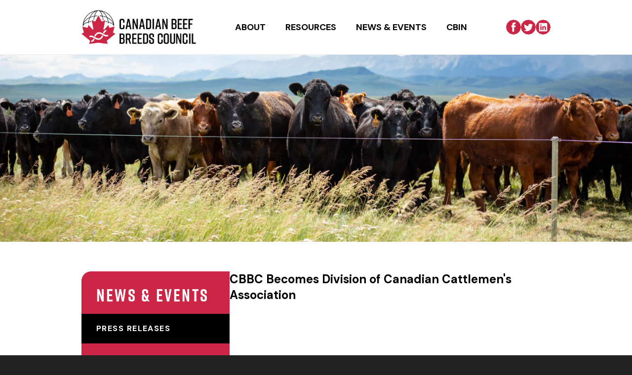

--- FILE ---
content_type: text/html; charset=UTF-8
request_url: https://www.canadianbeefbreeds.com/news/cbbc-becomes-division-of-canadian-cattlemens-association-2/
body_size: 4854
content:
<!DOCTYPE html>
<!--[if lt IE 9]><html class="no-js no-svg ie lt-ie9 lt-ie8 lt-ie7" lang="en-US"> <![endif]-->
<!--[if IE 9]><html class="no-js no-svg ie ie9 lt-ie9 lt-ie8" lang="en-US"> <![endif]-->
<!--[if gt IE 9]><!--><html class="no-js no-svg" lang="en-US"> <!--<![endif]-->
  <head>
        <meta charset="UTF-8" />
    <meta name="description" content="">
    <meta http-equiv="Content-Type" content="text/html; charset=UTF-8" />
    <meta http-equiv="X-UA-Compatible" content="IE=edge">
    <meta name="viewport" content="width=device-width, initial-scale=1">
    <link rel="stylesheet" href="https://use.typekit.net/cbi4zcl.css">
    <title>CBBC Becomes Division of Canadian Cattlemen&#8217;s Association &#8211; Canadian Beef Breeds Council</title>
<meta name='robots' content='max-image-preview:large' />
<link rel="stylesheet" href="/wp/wp-includes/css/dist/block-library/style.min.css">
<link rel="stylesheet" href="/wp/wp-includes/css/dist/components/style.min.css">
<link rel="stylesheet" href="/wp/wp-includes/css/dist/block-editor/style.min.css">
<link rel="stylesheet" href="/wp/wp-includes/css/dist/nux/style.min.css">
<link rel="stylesheet" href="/wp/wp-includes/css/dist/reusable-blocks/style.min.css">
<link rel="stylesheet" href="/wp/wp-includes/css/dist/editor/style.min.css">
<link rel="stylesheet" href="/assets/dist/blocks-23108f42.css">
<style id='global-styles-inline-css' type='text/css'>
body{--wp--preset--color--black: #000000;--wp--preset--color--cyan-bluish-gray: #abb8c3;--wp--preset--color--white: #ffffff;--wp--preset--color--pale-pink: #f78da7;--wp--preset--color--vivid-red: #cf2e2e;--wp--preset--color--luminous-vivid-orange: #ff6900;--wp--preset--color--luminous-vivid-amber: #fcb900;--wp--preset--color--light-green-cyan: #7bdcb5;--wp--preset--color--vivid-green-cyan: #00d084;--wp--preset--color--pale-cyan-blue: #8ed1fc;--wp--preset--color--vivid-cyan-blue: #0693e3;--wp--preset--color--vivid-purple: #9b51e0;--wp--preset--gradient--vivid-cyan-blue-to-vivid-purple: linear-gradient(135deg,rgba(6,147,227,1) 0%,rgb(155,81,224) 100%);--wp--preset--gradient--light-green-cyan-to-vivid-green-cyan: linear-gradient(135deg,rgb(122,220,180) 0%,rgb(0,208,130) 100%);--wp--preset--gradient--luminous-vivid-amber-to-luminous-vivid-orange: linear-gradient(135deg,rgba(252,185,0,1) 0%,rgba(255,105,0,1) 100%);--wp--preset--gradient--luminous-vivid-orange-to-vivid-red: linear-gradient(135deg,rgba(255,105,0,1) 0%,rgb(207,46,46) 100%);--wp--preset--gradient--very-light-gray-to-cyan-bluish-gray: linear-gradient(135deg,rgb(238,238,238) 0%,rgb(169,184,195) 100%);--wp--preset--gradient--cool-to-warm-spectrum: linear-gradient(135deg,rgb(74,234,220) 0%,rgb(151,120,209) 20%,rgb(207,42,186) 40%,rgb(238,44,130) 60%,rgb(251,105,98) 80%,rgb(254,248,76) 100%);--wp--preset--gradient--blush-light-purple: linear-gradient(135deg,rgb(255,206,236) 0%,rgb(152,150,240) 100%);--wp--preset--gradient--blush-bordeaux: linear-gradient(135deg,rgb(254,205,165) 0%,rgb(254,45,45) 50%,rgb(107,0,62) 100%);--wp--preset--gradient--luminous-dusk: linear-gradient(135deg,rgb(255,203,112) 0%,rgb(199,81,192) 50%,rgb(65,88,208) 100%);--wp--preset--gradient--pale-ocean: linear-gradient(135deg,rgb(255,245,203) 0%,rgb(182,227,212) 50%,rgb(51,167,181) 100%);--wp--preset--gradient--electric-grass: linear-gradient(135deg,rgb(202,248,128) 0%,rgb(113,206,126) 100%);--wp--preset--gradient--midnight: linear-gradient(135deg,rgb(2,3,129) 0%,rgb(40,116,252) 100%);--wp--preset--duotone--dark-grayscale: url('#wp-duotone-dark-grayscale');--wp--preset--duotone--grayscale: url('#wp-duotone-grayscale');--wp--preset--duotone--purple-yellow: url('#wp-duotone-purple-yellow');--wp--preset--duotone--blue-red: url('#wp-duotone-blue-red');--wp--preset--duotone--midnight: url('#wp-duotone-midnight');--wp--preset--duotone--magenta-yellow: url('#wp-duotone-magenta-yellow');--wp--preset--duotone--purple-green: url('#wp-duotone-purple-green');--wp--preset--duotone--blue-orange: url('#wp-duotone-blue-orange');--wp--preset--font-size--small: 13px;--wp--preset--font-size--medium: 20px;--wp--preset--font-size--large: 36px;--wp--preset--font-size--x-large: 42px;--wp--preset--spacing--20: 0.44rem;--wp--preset--spacing--30: 0.67rem;--wp--preset--spacing--40: 1rem;--wp--preset--spacing--50: 1.5rem;--wp--preset--spacing--60: 2.25rem;--wp--preset--spacing--70: 3.38rem;--wp--preset--spacing--80: 5.06rem;--wp--preset--shadow--natural: 6px 6px 9px rgba(0, 0, 0, 0.2);--wp--preset--shadow--deep: 12px 12px 50px rgba(0, 0, 0, 0.4);--wp--preset--shadow--sharp: 6px 6px 0px rgba(0, 0, 0, 0.2);--wp--preset--shadow--outlined: 6px 6px 0px -3px rgba(255, 255, 255, 1), 6px 6px rgba(0, 0, 0, 1);--wp--preset--shadow--crisp: 6px 6px 0px rgba(0, 0, 0, 1);}:where(.is-layout-flex){gap: 0.5em;}body .is-layout-flow > .alignleft{float: left;margin-inline-start: 0;margin-inline-end: 2em;}body .is-layout-flow > .alignright{float: right;margin-inline-start: 2em;margin-inline-end: 0;}body .is-layout-flow > .aligncenter{margin-left: auto !important;margin-right: auto !important;}body .is-layout-constrained > .alignleft{float: left;margin-inline-start: 0;margin-inline-end: 2em;}body .is-layout-constrained > .alignright{float: right;margin-inline-start: 2em;margin-inline-end: 0;}body .is-layout-constrained > .aligncenter{margin-left: auto !important;margin-right: auto !important;}body .is-layout-constrained > :where(:not(.alignleft):not(.alignright):not(.alignfull)){max-width: var(--wp--style--global--content-size);margin-left: auto !important;margin-right: auto !important;}body .is-layout-constrained > .alignwide{max-width: var(--wp--style--global--wide-size);}body .is-layout-flex{display: flex;}body .is-layout-flex{flex-wrap: wrap;align-items: center;}body .is-layout-flex > *{margin: 0;}:where(.wp-block-columns.is-layout-flex){gap: 2em;}.has-black-color{color: var(--wp--preset--color--black) !important;}.has-cyan-bluish-gray-color{color: var(--wp--preset--color--cyan-bluish-gray) !important;}.has-white-color{color: var(--wp--preset--color--white) !important;}.has-pale-pink-color{color: var(--wp--preset--color--pale-pink) !important;}.has-vivid-red-color{color: var(--wp--preset--color--vivid-red) !important;}.has-luminous-vivid-orange-color{color: var(--wp--preset--color--luminous-vivid-orange) !important;}.has-luminous-vivid-amber-color{color: var(--wp--preset--color--luminous-vivid-amber) !important;}.has-light-green-cyan-color{color: var(--wp--preset--color--light-green-cyan) !important;}.has-vivid-green-cyan-color{color: var(--wp--preset--color--vivid-green-cyan) !important;}.has-pale-cyan-blue-color{color: var(--wp--preset--color--pale-cyan-blue) !important;}.has-vivid-cyan-blue-color{color: var(--wp--preset--color--vivid-cyan-blue) !important;}.has-vivid-purple-color{color: var(--wp--preset--color--vivid-purple) !important;}.has-black-background-color{background-color: var(--wp--preset--color--black) !important;}.has-cyan-bluish-gray-background-color{background-color: var(--wp--preset--color--cyan-bluish-gray) !important;}.has-white-background-color{background-color: var(--wp--preset--color--white) !important;}.has-pale-pink-background-color{background-color: var(--wp--preset--color--pale-pink) !important;}.has-vivid-red-background-color{background-color: var(--wp--preset--color--vivid-red) !important;}.has-luminous-vivid-orange-background-color{background-color: var(--wp--preset--color--luminous-vivid-orange) !important;}.has-luminous-vivid-amber-background-color{background-color: var(--wp--preset--color--luminous-vivid-amber) !important;}.has-light-green-cyan-background-color{background-color: var(--wp--preset--color--light-green-cyan) !important;}.has-vivid-green-cyan-background-color{background-color: var(--wp--preset--color--vivid-green-cyan) !important;}.has-pale-cyan-blue-background-color{background-color: var(--wp--preset--color--pale-cyan-blue) !important;}.has-vivid-cyan-blue-background-color{background-color: var(--wp--preset--color--vivid-cyan-blue) !important;}.has-vivid-purple-background-color{background-color: var(--wp--preset--color--vivid-purple) !important;}.has-black-border-color{border-color: var(--wp--preset--color--black) !important;}.has-cyan-bluish-gray-border-color{border-color: var(--wp--preset--color--cyan-bluish-gray) !important;}.has-white-border-color{border-color: var(--wp--preset--color--white) !important;}.has-pale-pink-border-color{border-color: var(--wp--preset--color--pale-pink) !important;}.has-vivid-red-border-color{border-color: var(--wp--preset--color--vivid-red) !important;}.has-luminous-vivid-orange-border-color{border-color: var(--wp--preset--color--luminous-vivid-orange) !important;}.has-luminous-vivid-amber-border-color{border-color: var(--wp--preset--color--luminous-vivid-amber) !important;}.has-light-green-cyan-border-color{border-color: var(--wp--preset--color--light-green-cyan) !important;}.has-vivid-green-cyan-border-color{border-color: var(--wp--preset--color--vivid-green-cyan) !important;}.has-pale-cyan-blue-border-color{border-color: var(--wp--preset--color--pale-cyan-blue) !important;}.has-vivid-cyan-blue-border-color{border-color: var(--wp--preset--color--vivid-cyan-blue) !important;}.has-vivid-purple-border-color{border-color: var(--wp--preset--color--vivid-purple) !important;}.has-vivid-cyan-blue-to-vivid-purple-gradient-background{background: var(--wp--preset--gradient--vivid-cyan-blue-to-vivid-purple) !important;}.has-light-green-cyan-to-vivid-green-cyan-gradient-background{background: var(--wp--preset--gradient--light-green-cyan-to-vivid-green-cyan) !important;}.has-luminous-vivid-amber-to-luminous-vivid-orange-gradient-background{background: var(--wp--preset--gradient--luminous-vivid-amber-to-luminous-vivid-orange) !important;}.has-luminous-vivid-orange-to-vivid-red-gradient-background{background: var(--wp--preset--gradient--luminous-vivid-orange-to-vivid-red) !important;}.has-very-light-gray-to-cyan-bluish-gray-gradient-background{background: var(--wp--preset--gradient--very-light-gray-to-cyan-bluish-gray) !important;}.has-cool-to-warm-spectrum-gradient-background{background: var(--wp--preset--gradient--cool-to-warm-spectrum) !important;}.has-blush-light-purple-gradient-background{background: var(--wp--preset--gradient--blush-light-purple) !important;}.has-blush-bordeaux-gradient-background{background: var(--wp--preset--gradient--blush-bordeaux) !important;}.has-luminous-dusk-gradient-background{background: var(--wp--preset--gradient--luminous-dusk) !important;}.has-pale-ocean-gradient-background{background: var(--wp--preset--gradient--pale-ocean) !important;}.has-electric-grass-gradient-background{background: var(--wp--preset--gradient--electric-grass) !important;}.has-midnight-gradient-background{background: var(--wp--preset--gradient--midnight) !important;}.has-small-font-size{font-size: var(--wp--preset--font-size--small) !important;}.has-medium-font-size{font-size: var(--wp--preset--font-size--medium) !important;}.has-large-font-size{font-size: var(--wp--preset--font-size--large) !important;}.has-x-large-font-size{font-size: var(--wp--preset--font-size--x-large) !important;}
.wp-block-navigation a:where(:not(.wp-element-button)){color: inherit;}
:where(.wp-block-columns.is-layout-flex){gap: 2em;}
.wp-block-pullquote{font-size: 1.5em;line-height: 1.6;}
</style>
<link rel="stylesheet" href="/content/plugins/nf-simple-owl-carousel/public/css/owl.carousel.min.css">
<link rel="stylesheet" href="/content/plugins/nf-simple-owl-carousel/public/css/owl.theme.default.min.css">
<link rel="stylesheet" href="/content/plugins/nf-simple-owl-carousel/public/css/simple-owl-carousel-public.css">
<link rel="stylesheet" href="/assets/dist/head-668542a9.css">
<script src="/assets/dist/head-668542a9.js" id="nf-head-js-js"></script>
<link rel="canonical" href="https://www.canadianbeefbreeds.com/news/cbbc-becomes-division-of-canadian-cattlemens-association-2/" />
<!-- Google tag (gtag.js) -->
<script async src="https://www.googletagmanager.com/gtag/js?id=G-HPQQZJVRYB"></script>
<script>
  window.dataLayer = window.dataLayer || [];
  function gtag(){dataLayer.push(arguments);}
  gtag('js', new Date());
  gtag('config', 'G-HPQQZJVRYB');
</script>
<!-- Stream WordPress user activity plugin v3.9.3 -->

      </head>

  <body class="news-template-default single single-news postid-372 cbbc-becomes-division-of-canadian-cattlemens-association-2" data-template="base">
    <svg xmlns="http://www.w3.org/2000/svg" viewBox="0 0 0 0" width="0" height="0" focusable="false" role="none" style="visibility: hidden; position: absolute; left: -9999px; overflow: hidden;" ><defs><filter id="wp-duotone-dark-grayscale"><feColorMatrix color-interpolation-filters="sRGB" type="matrix" values=" .299 .587 .114 0 0 .299 .587 .114 0 0 .299 .587 .114 0 0 .299 .587 .114 0 0 " /><feComponentTransfer color-interpolation-filters="sRGB" ><feFuncR type="table" tableValues="0 0.49803921568627" /><feFuncG type="table" tableValues="0 0.49803921568627" /><feFuncB type="table" tableValues="0 0.49803921568627" /><feFuncA type="table" tableValues="1 1" /></feComponentTransfer><feComposite in2="SourceGraphic" operator="in" /></filter></defs></svg><svg xmlns="http://www.w3.org/2000/svg" viewBox="0 0 0 0" width="0" height="0" focusable="false" role="none" style="visibility: hidden; position: absolute; left: -9999px; overflow: hidden;" ><defs><filter id="wp-duotone-grayscale"><feColorMatrix color-interpolation-filters="sRGB" type="matrix" values=" .299 .587 .114 0 0 .299 .587 .114 0 0 .299 .587 .114 0 0 .299 .587 .114 0 0 " /><feComponentTransfer color-interpolation-filters="sRGB" ><feFuncR type="table" tableValues="0 1" /><feFuncG type="table" tableValues="0 1" /><feFuncB type="table" tableValues="0 1" /><feFuncA type="table" tableValues="1 1" /></feComponentTransfer><feComposite in2="SourceGraphic" operator="in" /></filter></defs></svg><svg xmlns="http://www.w3.org/2000/svg" viewBox="0 0 0 0" width="0" height="0" focusable="false" role="none" style="visibility: hidden; position: absolute; left: -9999px; overflow: hidden;" ><defs><filter id="wp-duotone-purple-yellow"><feColorMatrix color-interpolation-filters="sRGB" type="matrix" values=" .299 .587 .114 0 0 .299 .587 .114 0 0 .299 .587 .114 0 0 .299 .587 .114 0 0 " /><feComponentTransfer color-interpolation-filters="sRGB" ><feFuncR type="table" tableValues="0.54901960784314 0.98823529411765" /><feFuncG type="table" tableValues="0 1" /><feFuncB type="table" tableValues="0.71764705882353 0.25490196078431" /><feFuncA type="table" tableValues="1 1" /></feComponentTransfer><feComposite in2="SourceGraphic" operator="in" /></filter></defs></svg><svg xmlns="http://www.w3.org/2000/svg" viewBox="0 0 0 0" width="0" height="0" focusable="false" role="none" style="visibility: hidden; position: absolute; left: -9999px; overflow: hidden;" ><defs><filter id="wp-duotone-blue-red"><feColorMatrix color-interpolation-filters="sRGB" type="matrix" values=" .299 .587 .114 0 0 .299 .587 .114 0 0 .299 .587 .114 0 0 .299 .587 .114 0 0 " /><feComponentTransfer color-interpolation-filters="sRGB" ><feFuncR type="table" tableValues="0 1" /><feFuncG type="table" tableValues="0 0.27843137254902" /><feFuncB type="table" tableValues="0.5921568627451 0.27843137254902" /><feFuncA type="table" tableValues="1 1" /></feComponentTransfer><feComposite in2="SourceGraphic" operator="in" /></filter></defs></svg><svg xmlns="http://www.w3.org/2000/svg" viewBox="0 0 0 0" width="0" height="0" focusable="false" role="none" style="visibility: hidden; position: absolute; left: -9999px; overflow: hidden;" ><defs><filter id="wp-duotone-midnight"><feColorMatrix color-interpolation-filters="sRGB" type="matrix" values=" .299 .587 .114 0 0 .299 .587 .114 0 0 .299 .587 .114 0 0 .299 .587 .114 0 0 " /><feComponentTransfer color-interpolation-filters="sRGB" ><feFuncR type="table" tableValues="0 0" /><feFuncG type="table" tableValues="0 0.64705882352941" /><feFuncB type="table" tableValues="0 1" /><feFuncA type="table" tableValues="1 1" /></feComponentTransfer><feComposite in2="SourceGraphic" operator="in" /></filter></defs></svg><svg xmlns="http://www.w3.org/2000/svg" viewBox="0 0 0 0" width="0" height="0" focusable="false" role="none" style="visibility: hidden; position: absolute; left: -9999px; overflow: hidden;" ><defs><filter id="wp-duotone-magenta-yellow"><feColorMatrix color-interpolation-filters="sRGB" type="matrix" values=" .299 .587 .114 0 0 .299 .587 .114 0 0 .299 .587 .114 0 0 .299 .587 .114 0 0 " /><feComponentTransfer color-interpolation-filters="sRGB" ><feFuncR type="table" tableValues="0.78039215686275 1" /><feFuncG type="table" tableValues="0 0.94901960784314" /><feFuncB type="table" tableValues="0.35294117647059 0.47058823529412" /><feFuncA type="table" tableValues="1 1" /></feComponentTransfer><feComposite in2="SourceGraphic" operator="in" /></filter></defs></svg><svg xmlns="http://www.w3.org/2000/svg" viewBox="0 0 0 0" width="0" height="0" focusable="false" role="none" style="visibility: hidden; position: absolute; left: -9999px; overflow: hidden;" ><defs><filter id="wp-duotone-purple-green"><feColorMatrix color-interpolation-filters="sRGB" type="matrix" values=" .299 .587 .114 0 0 .299 .587 .114 0 0 .299 .587 .114 0 0 .299 .587 .114 0 0 " /><feComponentTransfer color-interpolation-filters="sRGB" ><feFuncR type="table" tableValues="0.65098039215686 0.40392156862745" /><feFuncG type="table" tableValues="0 1" /><feFuncB type="table" tableValues="0.44705882352941 0.4" /><feFuncA type="table" tableValues="1 1" /></feComponentTransfer><feComposite in2="SourceGraphic" operator="in" /></filter></defs></svg><svg xmlns="http://www.w3.org/2000/svg" viewBox="0 0 0 0" width="0" height="0" focusable="false" role="none" style="visibility: hidden; position: absolute; left: -9999px; overflow: hidden;" ><defs><filter id="wp-duotone-blue-orange"><feColorMatrix color-interpolation-filters="sRGB" type="matrix" values=" .299 .587 .114 0 0 .299 .587 .114 0 0 .299 .587 .114 0 0 .299 .587 .114 0 0 " /><feComponentTransfer color-interpolation-filters="sRGB" ><feFuncR type="table" tableValues="0.098039215686275 1" /><feFuncG type="table" tableValues="0 0.66274509803922" /><feFuncB type="table" tableValues="0.84705882352941 0.41960784313725" /><feFuncA type="table" tableValues="1 1" /></feComponentTransfer><feComposite in2="SourceGraphic" operator="in" /></filter></defs></svg>

        <div id="top"></div>
    <a class="skip-link screen-reader-text" href="#content">Skip to content</a>
    <div id="preload"></div>
    
        <nav id="navbar" class="navbar" role="navigation">

      <div class="navbar__brand">
        <div class="container">
          <div class="navbar__brand__logo">
            <a href="/" title="Canadian Beef Breeds Council" rel="home" class="navbar__brand__logo__link">
              <img class="navbar__brand__logo--h" title="Logo" alt="Logo" src="/assets/img/logo.svg">
            </a>
          </div>
          <div class="navbar__primary__menu">
            <div class="mobile-social-menu">
              <div class="social-menu-container">
                <a class="social-menu-link facebook-icon" target="_blank" href="https://www.facebook.com/BeefGenetics/"></a>
                <a class="social-menu-link twitter-icon" target="_blank" href="https://twitter.com/CanBeefBreeds?ref_src=twsrc%5Etfw%7Ctwcamp%5Eembeddedtimeline%7Ctwterm%5Escreen-name%3ACanBeefBreeds%7Ctwcon%5Es2"></a>
                <a class="social-menu-link linkedin-icon" target="_blank" href="https://ca.linkedin.com/company/canadian-beef-breeds-council"></a>
              </div>
              <div class="mobile-menu-close-btn close-icon"></div>
            </div>
            
<ul class="menu">
                                                                                                            <li class="main-menu-list ">
            <a href="https://www.canadianbeefbreeds.com/about/" class="main-menu-title leaf menu-about non-redirect" title="About" target="_blank">
        <span>About</span>
        <span class="show-hidden-btn"></span>
      </a>
      
              <div class="sub-menu-wrapper">
          <h3>About</h3>
          <div class="sub-menu-detail">
            <ul class="sub-menu">
                              <li class="leaf menu-who-we-are">
                  <a href="https://www.canadianbeefbreeds.com/about/who-we-are/" title="Who We Are"  target="_self"><span>Who We Are</span></a>
                </li>
                              <li class="leaf menu-board-and-staff">
                  <a href="https://www.canadianbeefbreeds.com/about/board-and-staff/" title="Board and Staff"  target="_self"><span>Board and Staff</span></a>
                </li>
                              <li class="leaf menu-bylaws">
                  <a href="https://www.canadianbeefbreeds.com/about/bylaws/" title="Bylaws"  target="_self"><span>Bylaws</span></a>
                </li>
                              <li class="leaf menu-members-and-associate-members">
                  <a href="https://www.canadianbeefbreeds.com/about/members-and-associate-members/" title="Members and <br/> Associate Members"  target="_self"><span>Members and <br/> Associate Members</span></a>
                </li>
                              <li class="leaf menu-awards">
                  <a href="https://www.canadianbeefbreeds.com/awards/" title="Awards"  target="_self"><span>Awards</span></a>
                </li>
                              <li class="leaf menu-careers">
                  <a href="https://www.canadianbeefbreeds.com/careers/" title="Careers"  target="_self"><span>Careers</span></a>
                </li>
                          </ul>
          </div>
        </div>
          </li>

                                                                                              <li class="main-menu-list ">
            <a href="https://www.canadianbeefbreeds.com/resources/" class="main-menu-title leaf menu-resources non-redirect" title="Resources" target="_self">
        <span>Resources</span>
        <span class="show-hidden-btn"></span>
      </a>
      
              <div class="sub-menu-wrapper">
          <h3>Resources</h3>
          <div class="sub-menu-detail">
            <ul class="sub-menu">
                              <li class="leaf menu-history-of-purebred-cattle">
                  <a href="https://www.canadianbeefbreeds.com/resources/history-of-purebred-cattle/" title="History of <br/> Purebred Cattle"  target="_self"><span>History of <br/> Purebred Cattle</span></a>
                </li>
                              <li class="leaf menu-currently-recognized-breeds">
                  <a href="https://www.canadianbeefbreeds.com/resources/currently-recognized-breeds/" title="Currently <br/> Recognized Breeds"  target="_self"><span>Currently <br/> Recognized Breeds</span></a>
                </li>
                              <li class="leaf menu-industry-partners">
                  <a href="https://www.canadianbeefbreeds.com/resources/industry-partners/" title="Industry Partners"  target="_self"><span>Industry Partners</span></a>
                </li>
                              <li class="leaf menu-international-initiatives">
                  <a href="https://www.canadianbeefbreeds.com/resources/international-initiatives/" title="International <br/> Activities"  target="_self"><span>International <br/> Activities</span></a>
                </li>
                              <li class="leaf menu-contact-us">
                  <a href="https://www.canadianbeefbreeds.com/about/contact-us/" title="Contact Us"  target="_self"><span>Contact Us</span></a>
                </li>
                          </ul>
          </div>
        </div>
          </li>

                                                    <li class="main-menu-list ">
            <a href="https://www.canadianbeefbreeds.com/news-events/" class="main-menu-title leaf menu-news-events non-redirect" title="News &#038; Events" target="_self">
        <span>News &#038; Events</span>
        <span class="show-hidden-btn"></span>
      </a>
      
              <div class="sub-menu-wrapper">
          <h3>News &#038; Events</h3>
          <div class="sub-menu-detail">
            <ul class="sub-menu">
                              <li class="leaf menu-news-releases">
                  <a href="https://www.canadianbeefbreeds.com/news-events/news-releases/" title="Press Releases"  target="_self"><span>Press Releases</span></a>
                </li>
                              <li class="leaf menu-event-calendar">
                  <a href="https://www.canadianbeefbreeds.com/news-events/event-calendar/" title="Event Calendar"  target="_self"><span>Event Calendar</span></a>
                </li>
                          </ul>
          </div>
        </div>
          </li>

              <li class="main-menu-list ">
            <a href="https://www.canadianbeefbreeds.com/cbin/" class="main-menu-title leaf menu-cbin " title="CBIN" target="_self">
        <span>CBIN</span>
        <span class="show-hidden-btn"></span>
      </a>
      
          </li>

                                                                  <li class="main-menu-list ">
            <a href="https://www.canadianbeefbreeds.com/info/" class="main-menu-title leaf menu-info primary-hidden" title="Information" target="_self">
        <span>Information</span>
        <span class="show-hidden-btn"></span>
      </a>
      
              <div class="sub-menu-wrapper">
          <h3>Information</h3>
          <div class="sub-menu-detail">
            <ul class="sub-menu">
                              <li class="leaf menu-cbin">
                  <a href="https://www.canadianbeefbreeds.com/cbin/" title="CBIN"  target="_self"><span>CBIN</span></a>
                </li>
                              <li class="leaf menu-contact-us">
                  <a href="https://www.canadianbeefbreeds.com/about/contact-us/" title="Contact Us"  target="_self"><span>Contact Us</span></a>
                </li>
                              <li class="leaf menu-privacy-policy">
                  <a href="https://www.canadianbeefbreeds.com/about/privacy-policy/" title="Privacy Policy"  target="_self"><span>Privacy Policy</span></a>
                </li>
                          </ul>
          </div>
        </div>
          </li>

  </ul>
          </div>
          <div class="social-menu-container">
            <a class="social-menu-link facebook-icon" target="_blank" href="https://www.facebook.com/BeefGenetics/"></a>
            <a class="social-menu-link twitter-icon" target="_blank" href="https://twitter.com/CanBeefBreeds?ref_src=twsrc%5Etfw%7Ctwcamp%5Eembeddedtimeline%7Ctwterm%5Escreen-name%3ACanBeefBreeds%7Ctwcon%5Es2"></a>
            <a class="social-menu-link linkedin-icon" target="_blank" href="https://ca.linkedin.com/company/canadian-beef-breeds-council"></a>
          </div>
          <div class="navbar__primary__hamburger">
            <button class="hamburger hamburger--squeeze" type="button">
              <span class="hamburger-box"><span class="hamburger-inner"></span></span>
            </button>
          </div>
        </div>
      </div>

    </nav>
    
    <section id="content" role="main" class="main">
                       <figure class="featured-image" style="background-image:url(/assets/img/banner.png);"></figure>
                    <div class="container">
        
        <div class="post-container">
  <aside class="sidebar">
    <div class="sidebar__menu">
              
<div class="sidebar-menu-container">
    <h3>News & Events</h3>
    <ul class="sidebar-menu-list">
                    <li>
                <a class="news-menu leaf menu-news-releases" href="https://www.canadianbeefbreeds.com/news-events/news-releases/">Press Releases</a>
            </li>
                    <li>
                <a class="news-menu leaf menu-event-calendar" href="https://www.canadianbeefbreeds.com/news-events/event-calendar/">Event Calendar</a>
            </li>
            </ul>
</div>
    </div>
  </aside>

  <article class="news-single-content content post-type-news" id="post-372">
    <div class="container-post-type">
      <div class="container-post-wrapper">
        <h3>CBBC Becomes Division of Canadian Cattlemen's Association</h3>
        
      </div>
    </div>
  </article>
</div>
      </div>
    </section>


      <!-- Footer -->
<footer id="footer" class="footer" role="navigation">
    <div class="footer__nav">
      <div class="container">
        <div class="footer__nav__container">

          <div class="footer__nav__copyright">
            <p>&copy; 2025 Canadian Beef Breeds Council</p>
          </div>

          <div class="footer__nav__menu">
            
<ul class="menu">
              <li class="main-menu-list ">
            <a href="/about/privacy-policy/" class="main-menu-title leaf menu-privacy-policy " title="Privacy Policy" target="_self">
        <span>Privacy Policy</span>
        <span class="show-hidden-btn"></span>
      </a>
      
          </li>

              <li class="main-menu-list ">
            <a href="/about/contact-us/" class="main-menu-title leaf menu-contact-us " title="Contact Us" target="_self">
        <span>Contact Us</span>
        <span class="show-hidden-btn"></span>
      </a>
      
          </li>

  </ul>
          </div>
        </div>

      </div>
    </div>

</footer>
<!-- / Footer -->

      <script src="/assets/dist/blocks-23108f42.js" id="nf-blocks-js-js"></script>
<script src="/assets/dist/body-e99a160e.js" id="nf-body-js-js"></script>
<script src="/wp/wp-includes/js/jquery/jquery.min.js" id="jquery-core-js"></script>
<script src="/wp/wp-includes/js/jquery/jquery-migrate.min.js" id="jquery-migrate-js"></script>
<script src="/content/plugins/nf-simple-owl-carousel/public/js/owl.carousel.js" id="simple-owl-carousel-owl-carousel-js"></script>

    
  </body>
</html>
<!-- Cache Enabler by KeyCDN @ Thu, 01 Jan 2026 03:54:01 GMT (https-index.html) -->

--- FILE ---
content_type: text/css
request_url: https://www.canadianbeefbreeds.com/assets/dist/blocks-23108f42.css
body_size: 3071
content:
.wp-block-nf-accordion{clear:both}.wp-block-nf-accordion.is-active{margin-bottom:45px!important}.wp-block-nf-accordion.is-style-default{margin-bottom:60px}.wp-block-nf-accordion.editor{border:1px dotted #ccc;overflow:hidden;margin:0 -5px;padding:0 5px 40px}.is-style-default dt{padding:20px;text-align:center;background:var(--blue-1);font-weight:400;font-size:20px;line-height:24px;color:#fff}.wp-block-nf-accordion>*{width:100%}.wp-block-nf-accordion>.block-editor-inner-blocks>.block-editor-block-list__layout>*{border:1px dashed #ccc;width:100%;min-height:50px}.wp-block-nf-accordion>.block-editor-inner-blocks>.block-editor-block-list__layout .is-selected{border:0}.wp-block-nf-accordion.editor .block-list-appender{background:rgba(0,0,0,.03)}.wp-block-nf-accordion.editor{display:block}.editor-styles-wrapper .wp-block-nf-accordion.editor>.block-editor-inner-blocks>.block-editor-block-list__block{margin-top:0;margin-bottom:0}.block-editor-block-list__block[data-type="nf/accordion"],.wp-block-nf-accordion p{margin-top:0}.wp-block-nf-accordion p:first-of-type{margin-top:1rem}.wp-block-nf-accordion p:last-of-type{padding-bottom:1rem}.nf-accordion{display:block;margin:0 auto;padding:0;border-bottom:1px solid rgba(0,0,0,.15);width:100%}.is-style-defaultstyle.nf-accordion{border:none}.is-style-defaultstyle>dd{margin-top:25px!important}.nf-accordion>dt{display:block;padding:20px 60px 20px 0;position:relative;color:var(--primary-red);cursor:pointer;font-family:DM Sans,sans-serif;font-style:normal;font-weight:700;font-size:24px;line-height:32px}.is-style-defaultstyle.nf-accordion>dt{background:#f5f5f5;padding:13px 70px;color:var(--primary-red)}.is-style-defaultstyle.nf-accordion.is-active>dt{background:#000;padding:13px 70px;color:#fff}.nf-accordion>dt:before{content:"";display:block;position:absolute;top:28px;left:25px;width:20px;height:3px}.nf-accordion>dt:after{content:"";display:block;position:absolute;top:20px;left:34px;width:3px;height:20px;transition:all .5s ease-out}.is-style-defaultstyle.nf-accordion>dt:before{background:var(--primary-red);right:20px}.is-style-defaultstyle.nf-accordion.is-active>dt:before{background:#fff;right:20px}.is-style-defaultstyle.nf-accordion>dt:after{background:var(--primary-red);right:20px}.is-style-defaultstyle.nf-accordion.is-active>dt:after{background:#fff;right:20px}.nf-accordion.is-active>dt:after{transform:rotate(90deg)}.nf-accordion>dd{margin:0;padding:0;height:0;overflow:hidden;transition:height .5s ease}.wp-block-nf-accordion.editor .nf-accordion>dd{height:auto}.nf-accordion>dd>section{padding-bottom:15px}.is-style-defaultstyle.nf-accordion>dd>section{padding-bottom:1px}.nf-accordion__content .wp-block:first-child,.nf-accordion__content :first-child{margin-top:0}.wp-block-nf-accordion.editor .is-style-simpleformat>dd{height:auto}.r-tabs .r-tabs-nav{padding:0;margin:0 0 40px}.r-tabs .r-tabs-tab{display:inline-block;margin:0;padding:0;list-style:none;border-bottom:0;overflow:visible}.r-tabs .r-tabs-panel{padding:15px;display:none}.r-tabs .r-tabs-accordion-title{display:none}.r-tabs .r-tabs-panel.r-tabs-state-active{display:block}.r-tabs{position:relative}.r-tabs .r-tabs-nav{background:none;display:flex;gap:6px;border-bottom:2px solid var(--primary-red)}.r-tabs .r-tabs-nav .r-tabs-tab{background:var(--primary-red);position:relative;flex:1;border-radius:20px 20px 0 0;overflow:hidden}.r-tabs .r-tabs-nav .r-tabs-tab:last-child{border-right:none}.r-tabs .r-tabs-nav .r-tabs-anchor{padding:10px 20px;font-weight:700;font-size:20px;line-height:23px;color:var(--primary-red);background:var(--lightest-gray);text-align:center;width:100%;display:flex;align-items:center;justify-content:center;height:100%}.r-tabs .r-tabs-nav .r-tabs-tab:hover .r-tabs-anchor{text-decoration:none}.r-tabs .r-tabs-nav .r-tabs-state-disabled{opacity:.5}.r-tabs .r-tabs-nav .r-tabs-state-active .r-tabs-anchor{background:var(--primary-red);color:#fff}.r-tabs .r-tabs-panel{padding:0;margin-bottom:30px}.r-tabs .r-tabs-accordion-title .r-tabs-anchor{position:relative;display:block;margin-bottom:2px;background-color:var(--lightest-gray);color:var(--primary-red);font-weight:700;text-decoration:none;text-transform:uppercase;font-size:18px;padding:14px 20px 10px}.r-tabs .r-tabs-accordion-title .r-tabs-anchor:after{content:"";display:block;position:absolute;top:17px;left:24px;width:2px;height:20px;transition:all .4s ease-out;background:var(--primary-red)}.r-tabs .r-tabs-accordion-title .r-tabs-anchor:before{content:"";display:block;position:absolute;top:26px;left:15px;width:20px;height:2px;background:var(--primary-red)}.r-tabs .r-tabs-accordion-title.r-tabs-state-active .r-tabs-anchor{background-color:var(--primary-red);color:#fff;text-shadow:none}.r-tabs .r-tabs-accordion-title.r-tabs-state-active .r-tabs-anchor:after{transform:rotate(90deg);background-color:#fff}.r-tabs .r-tabs-accordion-title.r-tabs-state-active .r-tabs-anchor:before{background-color:#fff}.r-tabs .r-tabs-accordion-title.r-tabs-state-disabled{opacity:.5}@media only screen and (max-width:1023px){.r-tabs .r-tabs-nav{display:none}.r-tabs .r-tabs-accordion-title{display:block}.tabs-wrapper>div{gap:10px}.r-tabs .r-tabs-accordion-title .r-tabs-anchor{padding-left:50px}.r-tabs .r-tabs-panel{display:block!important;max-height:0;overflow:hidden;transition-timing-function:ease-in-out;flex-basis:auto!important;margin-bottom:0}.r-tabs .r-tabs-panel.r-tabs-state-active{max-height:800vh;transition:max-height 1s ease-in-out;margin-bottom:30px}}.wp-block-button__link{font-family:Rift,sans-serif;padding:0;margin-top:10px;display:inline-flex;font-weight:700;font-size:20px;line-height:31px;letter-spacing:.09em;text-transform:uppercase;border-radius:0!important;color:var(--primary-red)!important;position:relative;cursor:pointer;transition:all .3s ease-in-out;border-bottom:1px solid;margin-bottom:15px;text-align:left}.wp-block-button__link:hover{text-decoration:none!important}.is-style-readmore .wp-block-button__link{font-family:Rift,sans-serif;font-weight:700;font-size:20px;line-height:24px;padding:10px 12px;background:#000;letter-spacing:.09em;text-transform:uppercase;display:inline-flex;color:#fff!important}.is-style-readmore .wp-block-button__link:hover{background:var(--primary-red)!important}.wp-block-embed iframe{overflow:hidden;border-radius:0}.wp-block-embed.is-type-video.wp-has-aspect-ratio{margin:1em auto;max-width:875px}.wp-block-embed.is-type-video.wp-has-aspect-ratio .wp-block-embed__wrapper{position:relative;padding-bottom:56.25%;height:0;overflow:hidden;max-width:100%}.wp-block-embed.is-type-video.wp-has-aspect-ratio .wp-block-embed__wrapper iframe{position:absolute;top:0;left:0;width:100%;height:100%}.nf-file-download__icon{width:44px;height:44px;background:url(/assets/dist/1fe1655de573450509317042543a40d7.svg) 50% 50% no-repeat}.nf-file-download__inner{display:flex;align-items:center}.nf-file-download__description{font-size:18px;font-weight:600;word-break:break-word;margin-top:10px;margin-right:10px}.nf-file-download__image img{width:100%;height:155px!important;object-fit:cover}.nf-file-download__downloadDetail{line-height:14px;font-size:12px;font-weight:100;color:#3a404a;margin-top:10px}.nf-file-download__image{filter:drop-shadow(0 0 4px rgba(0,0,0,.25))}.nf-file-download__button{width:180px;border-radius:10px;background:#e3e3e3;position:relative;display:flex;padding:20px 20px 5px}.nf-file-download__button_wrapper{position:relative}.nf-file-download__button_wrapper>p{display:none}.nf-file-download{width:100%}.wp-block-nf-filedownload.nf-file-download__button{flex-direction:column}.wp-block-nf-filedownload .nf-file-download{height:155px}.wp-block-nf-filedownload .nf-file-download__inner{padding:4px 0}.wp-block-nf-filedownload .nf-file-download__inner .block-editor-plain-text{padding:5px}.wp-block-nf-grid{clear:both;margin-bottom:30px}.wp-block-nf-grid.is-narrow{max-width:1057px;margin-left:auto;margin-right:auto}.wp-block-nf-grid.is-wide{max-width:1210px;margin-left:auto;margin-right:auto}.wp-block-nf-grid.editor{border:1px dotted #ccc;overflow:hidden;margin:0 -5px;padding:0 5px 40px}.wp-block-nf-grid,.wp-block-nf-grid>.block-editor-inner-blocks>.block-editor-block-list__layout{display:grid;grid-template-columns:auto;gap:30px 30px}.wp-block-nf-grid>*{width:100%}.wp-block-nf-grid.editor>*{width:auto}.wp-block-nf-grid>.block-editor-inner-blocks>.block-editor-block-list__layout>*{border:1px dashed #ccc;width:100%;min-height:50px}.wp-block-nf-grid>.block-editor-inner-blocks>.block-editor-block-list__layout .is-selected{border:0}.wp-block-nf-grid.editor .block-list-appender{background:rgba(0,0,0,.03)}.wp-block-nf-grid.editor{display:block}.wp-block-nf-grid[data-columns="2"],.wp-block-nf-grid[data-columns="2"]>.block-editor-inner-blocks>.block-editor-block-list__layout{grid-template-columns:repeat(1,minmax(40%,1fr))}@media (min-width:600px){.wp-block-nf-grid[data-columns="2"],.wp-block-nf-grid[data-columns="2"]>.block-editor-inner-blocks>.block-editor-block-list__layout{grid-template-columns:repeat(2,minmax(40%,1fr))}}.wp-block-nf-grid[data-columns="3"],.wp-block-nf-grid[data-columns="3"]>.block-editor-inner-blocks>.block-editor-block-list__layout{grid-template-columns:repeat(1,minmax(25%,1fr))}@media (min-width:768px){.wp-block-nf-grid[data-columns="3"],.wp-block-nf-grid[data-columns="3"]>.block-editor-inner-blocks>.block-editor-block-list__layout{grid-template-columns:repeat(3,minmax(25%,1fr))}}.wp-block-nf-grid[data-columns="4"],.wp-block-nf-grid[data-columns="4"]>.block-editor-inner-blocks>.block-editor-block-list__layout{grid-template-columns:repeat(1,minmax(20%,1fr))}@media (min-width:600px){.wp-block-nf-grid[data-columns="4"],.wp-block-nf-grid[data-columns="4"]>.block-editor-inner-blocks>.block-editor-block-list__layout{grid-template-columns:repeat(2,minmax(20%,1fr))}}@media (min-width:992px){.wp-block-nf-grid[data-columns="4"],.wp-block-nf-grid[data-columns="4"]>.block-editor-inner-blocks>.block-editor-block-list__layout{grid-template-columns:repeat(4,minmax(20%,1fr))}}.editor-styles-wrapper .wp-block-nf-grid.editor>.block-editor-inner-blocks>.block-editor-block-list__block{margin-top:0;margin-bottom:0}.wp-block-nf-grid p{margin-top:0}h1,h2,h3,h4{margin:0;padding:0;font-style:normal}h1{position:relative;padding-bottom:20px;font-family:rift,sans-serif;font-weight:600;font-size:54px;line-height:58px;color:#000}h2{margin:10px 0 35px;font-size:34px;line-height:40px}h2,h3{position:relative;padding-bottom:0;font-family:DM Sans,sans-serif;font-weight:700}h3{margin:10px 0 15px;font-size:24px;line-height:32px;color:#000}h4{margin:0;font-weight:300;font-size:26px;color:var(--blue-1);text-align:center;text-transform:uppercase}h4,h5{position:relative;font-family:DM Sans,sans-serif;line-height:26px}h5{margin:0 0 35px;font-weight:600;font-size:22px}h5,h6{color:#00549e}h6{position:relative;margin:20px 0 10px!important;font-family:DM Sans,sans-serif;font-weight:400;font-size:20px;line-height:24px}.report-image-card{position:relative;overflow:hidden;cursor:pointer}.report-image-card img{width:100%;height:240px;object-fit:cover}.report-image-content{position:absolute;left:0;bottom:0;height:100%;width:100%;background:#fff;display:flex;flex-direction:column;align-items:center;justify-content:center;transform:translateY(100%);transition:transform .5s}.report-image-card:hover .report-image-content{transform:translateY(0)}.report-image-content h4{color:var(--blue-1);padding:0 25px}.report-card-list .report-card-container:last-of-type{margin-top:25px}.report-card-container .news-redirect-link{margin-top:20px}.report-list-wrapper{display:flex;flex-direction:column;gap:4px}.report_release-date{font-weight:700;font-size:14px;line-height:22px;margin-top:10px;color:var(--blue-1)!important}.report-list-wrapper img{width:100%;height:auto;margin-bottom:10px}@media screen and (max-width:781px){h1{font-weight:600;font-size:48px;line-height:50px}}.nf-highlight{display:block;margin:0;font-style:normal;font-weight:300;font-size:38px;line-height:50px;border-left:2px solid #00f;padding-left:60px;color:#00f}html :where(.wp-block){max-width:1100px}.full-width-container,.full-width-wrapper{width:100vw;margin-left:calc(50% - 50vw);position:relative}.full-width-container{padding:80px 0}.lightestgray{background-color:var(--lightest-gray)!important}@media (max-width:781px){.padding-right-3em{padding-right:0}.padding-left-3em{padding-left:0}.nf-highlight{font-weight:300;font-size:18px;line-height:26px;padding-left:20px}.full-width-container{padding:50px 0}}@media (min-width:781px){.map-accordion-container .wp-block-column:first-of-type{flex-basis:40%!important}.map-accordion-container .wp-block-column:last-of-type{flex-basis:60%!important}}p{overflow-wrap:break-word;word-wrap:break-word;-ms-word-break:break-all;word-break:break-all;word-break:break-word;font-family:DM Sans;font-style:normal;font-weight:400;font-size:18px;line-height:28px}.wp-block-table{margin:50px 0}.editor-styles-wrapper figure.wp-block-table{margin:30px auto;box-shadow:0 0 20px rgba(0,0,0,.25)}.editor-styles-wrapper figure.wp-block-table figcaption,figure.wp-block-table figcaption{padding:5px 5px 10px;background:var(--white);color:rgba(0,0,0,.4392156862745098);font-size:15px;line-height:15px;text-align:center}.editor-styles-wrapper figure.wp-block-table table,figure.wp-block-table table{background:#fff;color:#000;font-size:18px;line-height:26px;border:0;margin:0}.editor-styles-wrapper figure.wp-block-table table thead,figure.wp-block-table table thead{border:0}.editor-styles-wrapper figure.wp-block-table table th,.editor-styles-wrapper figure.wp-block-table table tr td{border:1px solid #000!important}.editor-styles-wrapper figure.wp-block-table table th,figure.wp-block-table table th{border:0;background:var(--primary-red);color:#fff;padding:10px;line-height:25px;font-weight:600;text-align:left}.editor-styles-wrapper figure.wp-block-table table th:first-of-type,figure.wp-block-table table th:first-of-type{text-align:left}.editor-styles-wrapper figure.wp-block-table table tr td,figure.wp-block-table table td{border:0;padding:10px;background:var(--white);line-height:25px;text-align:left}.editor-styles-wrapper figure.wp-block-table table tr td:first-of-type,figure.wp-block-table table td:first-of-type{text-align:left}.editor-styles-wrapper figure.wp-block-table table tr:nth-of-type(2n) td,figure.wp-block-table table tr:nth-of-type(2n) td{background:#f6d4db;line-height:25px}.is-style-default figure.wp-block-table table tr:nth-of-type(2n) td{background:#fff}.is-style-default figure.wp-block-table table tr:nth-of-type(odd) td{background:#f6d4db}.editor-styles-wrapper figure.wp-block-table table td a,.editor-styles-wrapper figure.wp-block-table table th a,figure.wp-block-table table td a,figure.wp-block-table table th a{line-height:25px}.table-divide-hr{margin-top:40px;margin-bottom:50px;width:100%;height:1px;background:var(--blue-2)}.m-table-title{display:none}.wp-block-table.post-table table tbody tr:first-child{background-color:#67b1e2;color:#fff}.wp-block-nf-accordion .wp-block-table{margin-top:0}tfoot{background:var(--blue-2);color:#fff;padding:10px;line-height:25px;font-weight:600}@media screen and (max-width:1220px){.column-1 .acf-table-description:after{right:-30px}}@media screen and (max-width:781px){.editor-styles-wrapper figure.wp-block-table table,figure.wp-block-table table{font-size:15px;line-height:20px}.acf-table-wrapper{width:100%;overflow-x:scroll;overflow-y:hidden;padding:80px 30px 25px;background:url(/assets/dist/e3ed9eeaa454f7f04acd4cb55b49b258.png) no-repeat 0 0;background-size:contain;margin-bottom:30px;border-top-left-radius:6px;border-bottom-left-radius:6px;background-color:rgba(100,69,10,.07);box-shadow:inset -11px 0 15px -11px rgba(0,0,0,.2)}.acf-table-container{width:150%!important;min-width:1200px}.m-table-title{display:inline-block;width:165px;font-weight:700}.m-table-content{flex:1}}

--- FILE ---
content_type: text/css
request_url: https://www.canadianbeefbreeds.com/assets/dist/head-668542a9.css
body_size: 7074
content:
@import url(https://fonts.googleapis.com/css2?family=DM+Sans:ital,wght@0,400;0,500;0,700;1,400;1,500;1,700&display=swap);*{transition:all .1s ease}:root{font-size:16PX;--primary-red:#cc2647;--lightest-gray:#f5f5f5}.screen-reader-text{display:none}*,:after,:before{box-sizing:border-box}html{font-family:sans-serif;line-height:1.15;-webkit-text-size-adjust:100%;-webkit-tap-highlight-color:rgba(0,0,0,0)}article,aside,figcaption,figure,footer,header,hgroup,main,nav,section{display:block}body{margin:0;font-family:-apple-system,BlinkMacSystemFont,Segoe UI,Roboto,Helvetica Neue,Arial,sans-serif,Apple Color Emoji,Segoe UI Emoji,Segoe UI Symbol,Noto Color Emoji;font-size:1rem;line-height:1.5;color:#212529;text-align:left;background-color:#fff}[tabindex="-1"]:focus{outline:0!important}hr{box-sizing:content-box;height:0;overflow:visible}h1,h2,h3,h4,h5,h6{margin-top:0;margin-bottom:.5rem}p{margin-top:0;margin-bottom:1rem}abbr[data-original-title],abbr[title]{text-decoration:underline;text-decoration:underline dotted;cursor:help;border-bottom:0;text-decoration-skip-ink:none}address{font-style:normal;line-height:inherit}address,dl,ol,ul{margin-bottom:1rem}dl,ol,ul{margin-top:0}ol ol,ol ul,ul ol,ul ul{margin-bottom:0}dt{font-weight:700}dd{margin-bottom:.5rem;margin-left:0}blockquote{margin:0 0 1rem}b,strong{font-weight:bolder}small{font-size:80%}sub,sup{position:relative;font-size:75%;line-height:0;vertical-align:baseline}sub{bottom:-.25em}sup{top:-.5em}a{color:#007bff;background-color:transparent}a:hover{color:#0056b3}a:not([href]):not([tabindex]),a:not([href]):not([tabindex]):focus,a:not([href]):not([tabindex]):hover{color:inherit;text-decoration:none}a:not([href]):not([tabindex]):focus{outline:0}code,kbd,pre,samp{font-family:SFMono-Regular,Menlo,Monaco,Consolas,Liberation Mono,Courier New,monospace;font-size:1em}pre{margin-top:0;margin-bottom:1rem;overflow:auto}figure{margin:0 0 1rem}img{border-style:none}img,svg{vertical-align:middle}svg{overflow:hidden}table{border-collapse:collapse}caption{padding-top:.75rem;padding-bottom:.75rem;color:#6c757d;text-align:left;caption-side:bottom}th{text-align:inherit}label{display:inline-block;margin-bottom:.5rem}button{border-radius:0}button:focus{outline:1px dotted;outline:5px auto -webkit-focus-ring-color}button,input,optgroup,select,textarea{margin:0;font-family:inherit;font-size:inherit;line-height:inherit}button,input{overflow:visible}button,select{text-transform:none}select{word-wrap:normal}[type=button],[type=reset],[type=submit],button{-webkit-appearance:button}[type=button]::-moz-focus-inner,[type=reset]::-moz-focus-inner,[type=submit]::-moz-focus-inner,button::-moz-focus-inner{padding:0;border-style:none}input[type=checkbox],input[type=radio]{box-sizing:border-box;padding:0}input[type=date],input[type=datetime-local],input[type=month],input[type=time]{-webkit-appearance:listbox}textarea{overflow:auto;resize:vertical}fieldset{min-width:0;padding:0;margin:0;border:0}legend{display:block;width:100%;max-width:100%;padding:0;margin-bottom:.5rem;font-size:1.5rem;line-height:inherit;color:inherit;white-space:normal}progress{vertical-align:baseline}[type=number]::-webkit-inner-spin-button,[type=number]::-webkit-outer-spin-button{height:auto}[type=search]{outline-offset:-2px;-webkit-appearance:none}[type=search]::-webkit-search-decoration{-webkit-appearance:none}::-webkit-file-upload-button{font:inherit;-webkit-appearance:button}output{display:inline-block}summary{display:list-item;cursor:pointer}template{display:none}[hidden]{display:none!important}

/*!
 * Hamburgers
 * @description Tasty CSS-animated hamburgers
 * @author Jonathan Suh @jonsuh
 * @site https://jonsuh.com/hamburgers
 * @link https://github.com/jonsuh/hamburgers
 */.hamburger{padding:15px;display:inline-block;cursor:pointer;transition-property:opacity,filter;transition-duration:.15s;transition-timing-function:linear;font:inherit;color:inherit;text-transform:none;background-color:transparent;border:0;margin:0;overflow:visible}.hamburger.is-active:hover,.hamburger:hover{opacity:.7}.hamburger.is-active .hamburger-inner,.hamburger.is-active .hamburger-inner:after,.hamburger.is-active .hamburger-inner:before{background-color:#000}.hamburger-box{width:40px;height:24px;display:inline-block;position:relative}.hamburger-inner{display:block;top:50%;margin-top:-2px}.hamburger-inner,.hamburger-inner:after,.hamburger-inner:before{width:40px;height:4px;background-color:#000;border-radius:4px;position:absolute;transition-property:transform;transition-duration:.15s;transition-timing-function:ease}.hamburger-inner:after,.hamburger-inner:before{content:"";display:block}.hamburger-inner:before{top:-10px}.hamburger-inner:after{bottom:-10px}.hamburger--3dx .hamburger-box{perspective:80px}.hamburger--3dx .hamburger-inner{transition:transform .15s cubic-bezier(.645,.045,.355,1),background-color 0s cubic-bezier(.645,.045,.355,1) .1s}.hamburger--3dx .hamburger-inner:after,.hamburger--3dx .hamburger-inner:before{transition:transform 0s cubic-bezier(.645,.045,.355,1) .1s}.hamburger--3dx.is-active .hamburger-inner{background-color:transparent!important;transform:rotateY(180deg)}.hamburger--3dx.is-active .hamburger-inner:before{transform:translate3d(0,10px,0) rotate(45deg)}.hamburger--3dx.is-active .hamburger-inner:after{transform:translate3d(0,-10px,0) rotate(-45deg)}.hamburger--3dx-r .hamburger-box{perspective:80px}.hamburger--3dx-r .hamburger-inner{transition:transform .15s cubic-bezier(.645,.045,.355,1),background-color 0s cubic-bezier(.645,.045,.355,1) .1s}.hamburger--3dx-r .hamburger-inner:after,.hamburger--3dx-r .hamburger-inner:before{transition:transform 0s cubic-bezier(.645,.045,.355,1) .1s}.hamburger--3dx-r.is-active .hamburger-inner{background-color:transparent!important;transform:rotateY(-180deg)}.hamburger--3dx-r.is-active .hamburger-inner:before{transform:translate3d(0,10px,0) rotate(45deg)}.hamburger--3dx-r.is-active .hamburger-inner:after{transform:translate3d(0,-10px,0) rotate(-45deg)}.hamburger--3dy .hamburger-box{perspective:80px}.hamburger--3dy .hamburger-inner{transition:transform .15s cubic-bezier(.645,.045,.355,1),background-color 0s cubic-bezier(.645,.045,.355,1) .1s}.hamburger--3dy .hamburger-inner:after,.hamburger--3dy .hamburger-inner:before{transition:transform 0s cubic-bezier(.645,.045,.355,1) .1s}.hamburger--3dy.is-active .hamburger-inner{background-color:transparent!important;transform:rotateX(-180deg)}.hamburger--3dy.is-active .hamburger-inner:before{transform:translate3d(0,10px,0) rotate(45deg)}.hamburger--3dy.is-active .hamburger-inner:after{transform:translate3d(0,-10px,0) rotate(-45deg)}.hamburger--3dy-r .hamburger-box{perspective:80px}.hamburger--3dy-r .hamburger-inner{transition:transform .15s cubic-bezier(.645,.045,.355,1),background-color 0s cubic-bezier(.645,.045,.355,1) .1s}.hamburger--3dy-r .hamburger-inner:after,.hamburger--3dy-r .hamburger-inner:before{transition:transform 0s cubic-bezier(.645,.045,.355,1) .1s}.hamburger--3dy-r.is-active .hamburger-inner{background-color:transparent!important;transform:rotateX(180deg)}.hamburger--3dy-r.is-active .hamburger-inner:before{transform:translate3d(0,10px,0) rotate(45deg)}.hamburger--3dy-r.is-active .hamburger-inner:after{transform:translate3d(0,-10px,0) rotate(-45deg)}.hamburger--3dxy .hamburger-box{perspective:80px}.hamburger--3dxy .hamburger-inner{transition:transform .15s cubic-bezier(.645,.045,.355,1),background-color 0s cubic-bezier(.645,.045,.355,1) .1s}.hamburger--3dxy .hamburger-inner:after,.hamburger--3dxy .hamburger-inner:before{transition:transform 0s cubic-bezier(.645,.045,.355,1) .1s}.hamburger--3dxy.is-active .hamburger-inner{background-color:transparent!important;transform:rotateX(180deg) rotateY(180deg)}.hamburger--3dxy.is-active .hamburger-inner:before{transform:translate3d(0,10px,0) rotate(45deg)}.hamburger--3dxy.is-active .hamburger-inner:after{transform:translate3d(0,-10px,0) rotate(-45deg)}.hamburger--3dxy-r .hamburger-box{perspective:80px}.hamburger--3dxy-r .hamburger-inner{transition:transform .15s cubic-bezier(.645,.045,.355,1),background-color 0s cubic-bezier(.645,.045,.355,1) .1s}.hamburger--3dxy-r .hamburger-inner:after,.hamburger--3dxy-r .hamburger-inner:before{transition:transform 0s cubic-bezier(.645,.045,.355,1) .1s}.hamburger--3dxy-r.is-active .hamburger-inner{background-color:transparent!important;transform:rotateX(180deg) rotateY(180deg) rotate(-180deg)}.hamburger--3dxy-r.is-active .hamburger-inner:before{transform:translate3d(0,10px,0) rotate(45deg)}.hamburger--3dxy-r.is-active .hamburger-inner:after{transform:translate3d(0,-10px,0) rotate(-45deg)}.hamburger--arrow.is-active .hamburger-inner:before{transform:translate3d(-8px,0,0) rotate(-45deg) scaleX(.7)}.hamburger--arrow.is-active .hamburger-inner:after{transform:translate3d(-8px,0,0) rotate(45deg) scaleX(.7)}.hamburger--arrow-r.is-active .hamburger-inner:before{transform:translate3d(8px,0,0) rotate(45deg) scaleX(.7)}.hamburger--arrow-r.is-active .hamburger-inner:after{transform:translate3d(8px,0,0) rotate(-45deg) scaleX(.7)}.hamburger--arrowalt .hamburger-inner:before{transition:top .1s ease .1s,transform .1s cubic-bezier(.165,.84,.44,1)}.hamburger--arrowalt .hamburger-inner:after{transition:bottom .1s ease .1s,transform .1s cubic-bezier(.165,.84,.44,1)}.hamburger--arrowalt.is-active .hamburger-inner:before{top:0;transform:translate3d(-8px,-10px,0) rotate(-45deg) scaleX(.7);transition:top .1s ease,transform .1s cubic-bezier(.895,.03,.685,.22) .1s}.hamburger--arrowalt.is-active .hamburger-inner:after{bottom:0;transform:translate3d(-8px,10px,0) rotate(45deg) scaleX(.7);transition:bottom .1s ease,transform .1s cubic-bezier(.895,.03,.685,.22) .1s}.hamburger--arrowalt-r .hamburger-inner:before{transition:top .1s ease .1s,transform .1s cubic-bezier(.165,.84,.44,1)}.hamburger--arrowalt-r .hamburger-inner:after{transition:bottom .1s ease .1s,transform .1s cubic-bezier(.165,.84,.44,1)}.hamburger--arrowalt-r.is-active .hamburger-inner:before{top:0;transform:translate3d(8px,-10px,0) rotate(45deg) scaleX(.7);transition:top .1s ease,transform .1s cubic-bezier(.895,.03,.685,.22) .1s}.hamburger--arrowalt-r.is-active .hamburger-inner:after{bottom:0;transform:translate3d(8px,10px,0) rotate(-45deg) scaleX(.7);transition:bottom .1s ease,transform .1s cubic-bezier(.895,.03,.685,.22) .1s}.hamburger--arrowturn.is-active .hamburger-inner{transform:rotate(-180deg)}.hamburger--arrowturn.is-active .hamburger-inner:before{transform:translate3d(8px,0,0) rotate(45deg) scaleX(.7)}.hamburger--arrowturn.is-active .hamburger-inner:after{transform:translate3d(8px,0,0) rotate(-45deg) scaleX(.7)}.hamburger--arrowturn-r.is-active .hamburger-inner{transform:rotate(-180deg)}.hamburger--arrowturn-r.is-active .hamburger-inner:before{transform:translate3d(-8px,0,0) rotate(-45deg) scaleX(.7)}.hamburger--arrowturn-r.is-active .hamburger-inner:after{transform:translate3d(-8px,0,0) rotate(45deg) scaleX(.7)}.hamburger--boring .hamburger-inner,.hamburger--boring .hamburger-inner:after,.hamburger--boring .hamburger-inner:before{transition-property:none}.hamburger--boring.is-active .hamburger-inner{transform:rotate(45deg)}.hamburger--boring.is-active .hamburger-inner:before{top:0;opacity:0}.hamburger--boring.is-active .hamburger-inner:after{bottom:0;transform:rotate(-90deg)}.hamburger--collapse .hamburger-inner{top:auto;bottom:0;transition-duration:.13s;transition-delay:.13s;transition-timing-function:cubic-bezier(.55,.055,.675,.19)}.hamburger--collapse .hamburger-inner:after{top:-20px;transition:top .2s cubic-bezier(.33333,.66667,.66667,1) .2s,opacity .1s linear}.hamburger--collapse .hamburger-inner:before{transition:top .12s cubic-bezier(.33333,.66667,.66667,1) .2s,transform .13s cubic-bezier(.55,.055,.675,.19)}.hamburger--collapse.is-active .hamburger-inner{transform:translate3d(0,-10px,0) rotate(-45deg);transition-delay:.22s;transition-timing-function:cubic-bezier(.215,.61,.355,1)}.hamburger--collapse.is-active .hamburger-inner:after{top:0;opacity:0;transition:top .2s cubic-bezier(.33333,0,.66667,.33333),opacity .1s linear .22s}.hamburger--collapse.is-active .hamburger-inner:before{top:0;transform:rotate(-90deg);transition:top .1s cubic-bezier(.33333,0,.66667,.33333) .16s,transform .13s cubic-bezier(.215,.61,.355,1) .25s}.hamburger--collapse-r .hamburger-inner{top:auto;bottom:0;transition-duration:.13s;transition-delay:.13s;transition-timing-function:cubic-bezier(.55,.055,.675,.19)}.hamburger--collapse-r .hamburger-inner:after{top:-20px;transition:top .2s cubic-bezier(.33333,.66667,.66667,1) .2s,opacity .1s linear}.hamburger--collapse-r .hamburger-inner:before{transition:top .12s cubic-bezier(.33333,.66667,.66667,1) .2s,transform .13s cubic-bezier(.55,.055,.675,.19)}.hamburger--collapse-r.is-active .hamburger-inner{transform:translate3d(0,-10px,0) rotate(45deg);transition-delay:.22s;transition-timing-function:cubic-bezier(.215,.61,.355,1)}.hamburger--collapse-r.is-active .hamburger-inner:after{top:0;opacity:0;transition:top .2s cubic-bezier(.33333,0,.66667,.33333),opacity .1s linear .22s}.hamburger--collapse-r.is-active .hamburger-inner:before{top:0;transform:rotate(90deg);transition:top .1s cubic-bezier(.33333,0,.66667,.33333) .16s,transform .13s cubic-bezier(.215,.61,.355,1) .25s}.hamburger--elastic .hamburger-inner{top:2px;transition-duration:.275s;transition-timing-function:cubic-bezier(.68,-.55,.265,1.55)}.hamburger--elastic .hamburger-inner:before{top:10px;transition:opacity .125s ease .275s}.hamburger--elastic .hamburger-inner:after{top:20px;transition:transform .275s cubic-bezier(.68,-.55,.265,1.55)}.hamburger--elastic.is-active .hamburger-inner{transform:translate3d(0,10px,0) rotate(135deg);transition-delay:75ms}.hamburger--elastic.is-active .hamburger-inner:before{transition-delay:0s;opacity:0}.hamburger--elastic.is-active .hamburger-inner:after{transform:translate3d(0,-20px,0) rotate(-270deg);transition-delay:75ms}.hamburger--elastic-r .hamburger-inner{top:2px;transition-duration:.275s;transition-timing-function:cubic-bezier(.68,-.55,.265,1.55)}.hamburger--elastic-r .hamburger-inner:before{top:10px;transition:opacity .125s ease .275s}.hamburger--elastic-r .hamburger-inner:after{top:20px;transition:transform .275s cubic-bezier(.68,-.55,.265,1.55)}.hamburger--elastic-r.is-active .hamburger-inner{transform:translate3d(0,10px,0) rotate(-135deg);transition-delay:75ms}.hamburger--elastic-r.is-active .hamburger-inner:before{transition-delay:0s;opacity:0}.hamburger--elastic-r.is-active .hamburger-inner:after{transform:translate3d(0,-20px,0) rotate(270deg);transition-delay:75ms}.hamburger--emphatic{overflow:hidden}.hamburger--emphatic .hamburger-inner{transition:background-color .125s ease-in .175s}.hamburger--emphatic .hamburger-inner:before{left:0;transition:transform .125s cubic-bezier(.6,.04,.98,.335),top .05s linear .125s,left .125s ease-in .175s}.hamburger--emphatic .hamburger-inner:after{top:10px;right:0;transition:transform .125s cubic-bezier(.6,.04,.98,.335),top .05s linear .125s,right .125s ease-in .175s}.hamburger--emphatic.is-active .hamburger-inner{transition-delay:0s;transition-timing-function:ease-out;background-color:transparent!important}.hamburger--emphatic.is-active .hamburger-inner:before{left:-80px;top:-80px;transform:translate3d(80px,80px,0) rotate(45deg);transition:left .125s ease-out,top .05s linear .125s,transform .125s cubic-bezier(.075,.82,.165,1) .175s}.hamburger--emphatic.is-active .hamburger-inner:after{right:-80px;top:-80px;transform:translate3d(-80px,80px,0) rotate(-45deg);transition:right .125s ease-out,top .05s linear .125s,transform .125s cubic-bezier(.075,.82,.165,1) .175s}.hamburger--emphatic-r{overflow:hidden}.hamburger--emphatic-r .hamburger-inner{transition:background-color .125s ease-in .175s}.hamburger--emphatic-r .hamburger-inner:before{left:0;transition:transform .125s cubic-bezier(.6,.04,.98,.335),top .05s linear .125s,left .125s ease-in .175s}.hamburger--emphatic-r .hamburger-inner:after{top:10px;right:0;transition:transform .125s cubic-bezier(.6,.04,.98,.335),top .05s linear .125s,right .125s ease-in .175s}.hamburger--emphatic-r.is-active .hamburger-inner{transition-delay:0s;transition-timing-function:ease-out;background-color:transparent!important}.hamburger--emphatic-r.is-active .hamburger-inner:before{left:-80px;top:80px;transform:translate3d(80px,-80px,0) rotate(-45deg);transition:left .125s ease-out,top .05s linear .125s,transform .125s cubic-bezier(.075,.82,.165,1) .175s}.hamburger--emphatic-r.is-active .hamburger-inner:after{right:-80px;top:80px;transform:translate3d(-80px,-80px,0) rotate(45deg);transition:right .125s ease-out,top .05s linear .125s,transform .125s cubic-bezier(.075,.82,.165,1) .175s}.hamburger--minus .hamburger-inner:after,.hamburger--minus .hamburger-inner:before{transition:bottom .08s ease-out 0s,top .08s ease-out 0s,opacity 0s linear}.hamburger--minus.is-active .hamburger-inner:after,.hamburger--minus.is-active .hamburger-inner:before{opacity:0;transition:bottom .08s ease-out,top .08s ease-out,opacity 0s linear .08s}.hamburger--minus.is-active .hamburger-inner:before{top:0}.hamburger--minus.is-active .hamburger-inner:after{bottom:0}.hamburger--slider .hamburger-inner{top:2px}.hamburger--slider .hamburger-inner:before{top:10px;transition-property:transform,opacity;transition-timing-function:ease;transition-duration:.15s}.hamburger--slider .hamburger-inner:after{top:20px}.hamburger--slider.is-active .hamburger-inner{transform:translate3d(0,10px,0) rotate(45deg)}.hamburger--slider.is-active .hamburger-inner:before{transform:rotate(-45deg) translate3d(-5.71429px,-6px,0);opacity:0}.hamburger--slider.is-active .hamburger-inner:after{transform:translate3d(0,-20px,0) rotate(-90deg)}.hamburger--slider-r .hamburger-inner{top:2px}.hamburger--slider-r .hamburger-inner:before{top:10px;transition-property:transform,opacity;transition-timing-function:ease;transition-duration:.15s}.hamburger--slider-r .hamburger-inner:after{top:20px}.hamburger--slider-r.is-active .hamburger-inner{transform:translate3d(0,10px,0) rotate(-45deg)}.hamburger--slider-r.is-active .hamburger-inner:before{transform:rotate(45deg) translate3d(5.71429px,-6px,0);opacity:0}.hamburger--slider-r.is-active .hamburger-inner:after{transform:translate3d(0,-20px,0) rotate(90deg)}.hamburger--spin .hamburger-inner{transition-duration:.22s;transition-timing-function:cubic-bezier(.55,.055,.675,.19)}.hamburger--spin .hamburger-inner:before{transition:top .1s ease-in .25s,opacity .1s ease-in}.hamburger--spin .hamburger-inner:after{transition:bottom .1s ease-in .25s,transform .22s cubic-bezier(.55,.055,.675,.19)}.hamburger--spin.is-active .hamburger-inner{transform:rotate(225deg);transition-delay:.12s;transition-timing-function:cubic-bezier(.215,.61,.355,1)}.hamburger--spin.is-active .hamburger-inner:before{top:0;opacity:0;transition:top .1s ease-out,opacity .1s ease-out .12s}.hamburger--spin.is-active .hamburger-inner:after{bottom:0;transform:rotate(-90deg);transition:bottom .1s ease-out,transform .22s cubic-bezier(.215,.61,.355,1) .12s}.hamburger--spin-r .hamburger-inner{transition-duration:.22s;transition-timing-function:cubic-bezier(.55,.055,.675,.19)}.hamburger--spin-r .hamburger-inner:before{transition:top .1s ease-in .25s,opacity .1s ease-in}.hamburger--spin-r .hamburger-inner:after{transition:bottom .1s ease-in .25s,transform .22s cubic-bezier(.55,.055,.675,.19)}.hamburger--spin-r.is-active .hamburger-inner{transform:rotate(-225deg);transition-delay:.12s;transition-timing-function:cubic-bezier(.215,.61,.355,1)}.hamburger--spin-r.is-active .hamburger-inner:before{top:0;opacity:0;transition:top .1s ease-out,opacity .1s ease-out .12s}.hamburger--spin-r.is-active .hamburger-inner:after{bottom:0;transform:rotate(90deg);transition:bottom .1s ease-out,transform .22s cubic-bezier(.215,.61,.355,1) .12s}.hamburger--spring .hamburger-inner{top:2px;transition:background-color 0s linear .13s}.hamburger--spring .hamburger-inner:before{top:10px;transition:top .1s cubic-bezier(.33333,.66667,.66667,1) .2s,transform .13s cubic-bezier(.55,.055,.675,.19)}.hamburger--spring .hamburger-inner:after{top:20px;transition:top .2s cubic-bezier(.33333,.66667,.66667,1) .2s,transform .13s cubic-bezier(.55,.055,.675,.19)}.hamburger--spring.is-active .hamburger-inner{transition-delay:.22s;background-color:transparent!important}.hamburger--spring.is-active .hamburger-inner:before{top:0;transition:top .1s cubic-bezier(.33333,0,.66667,.33333) .15s,transform .13s cubic-bezier(.215,.61,.355,1) .22s;transform:translate3d(0,10px,0) rotate(45deg)}.hamburger--spring.is-active .hamburger-inner:after{top:0;transition:top .2s cubic-bezier(.33333,0,.66667,.33333),transform .13s cubic-bezier(.215,.61,.355,1) .22s;transform:translate3d(0,10px,0) rotate(-45deg)}.hamburger--spring-r .hamburger-inner{top:auto;bottom:0;transition-duration:.13s;transition-delay:0s;transition-timing-function:cubic-bezier(.55,.055,.675,.19)}.hamburger--spring-r .hamburger-inner:after{top:-20px;transition:top .2s cubic-bezier(.33333,.66667,.66667,1) .2s,opacity 0s linear}.hamburger--spring-r .hamburger-inner:before{transition:top .1s cubic-bezier(.33333,.66667,.66667,1) .2s,transform .13s cubic-bezier(.55,.055,.675,.19)}.hamburger--spring-r.is-active .hamburger-inner{transform:translate3d(0,-10px,0) rotate(-45deg);transition-delay:.22s;transition-timing-function:cubic-bezier(.215,.61,.355,1)}.hamburger--spring-r.is-active .hamburger-inner:after{top:0;opacity:0;transition:top .2s cubic-bezier(.33333,0,.66667,.33333),opacity 0s linear .22s}.hamburger--spring-r.is-active .hamburger-inner:before{top:0;transform:rotate(90deg);transition:top .1s cubic-bezier(.33333,0,.66667,.33333) .15s,transform .13s cubic-bezier(.215,.61,.355,1) .22s}.hamburger--stand .hamburger-inner{transition:transform 75ms cubic-bezier(.55,.055,.675,.19) .15s,background-color 0s linear 75ms}.hamburger--stand .hamburger-inner:before{transition:top 75ms ease-in 75ms,transform 75ms cubic-bezier(.55,.055,.675,.19) 0s}.hamburger--stand .hamburger-inner:after{transition:bottom 75ms ease-in 75ms,transform 75ms cubic-bezier(.55,.055,.675,.19) 0s}.hamburger--stand.is-active .hamburger-inner{transform:rotate(90deg);background-color:transparent!important;transition:transform 75ms cubic-bezier(.215,.61,.355,1) 0s,background-color 0s linear .15s}.hamburger--stand.is-active .hamburger-inner:before{top:0;transform:rotate(-45deg);transition:top 75ms ease-out .1s,transform 75ms cubic-bezier(.215,.61,.355,1) .15s}.hamburger--stand.is-active .hamburger-inner:after{bottom:0;transform:rotate(45deg);transition:bottom 75ms ease-out .1s,transform 75ms cubic-bezier(.215,.61,.355,1) .15s}.hamburger--stand-r .hamburger-inner{transition:transform 75ms cubic-bezier(.55,.055,.675,.19) .15s,background-color 0s linear 75ms}.hamburger--stand-r .hamburger-inner:before{transition:top 75ms ease-in 75ms,transform 75ms cubic-bezier(.55,.055,.675,.19) 0s}.hamburger--stand-r .hamburger-inner:after{transition:bottom 75ms ease-in 75ms,transform 75ms cubic-bezier(.55,.055,.675,.19) 0s}.hamburger--stand-r.is-active .hamburger-inner{transform:rotate(-90deg);background-color:transparent!important;transition:transform 75ms cubic-bezier(.215,.61,.355,1) 0s,background-color 0s linear .15s}.hamburger--stand-r.is-active .hamburger-inner:before{top:0;transform:rotate(-45deg);transition:top 75ms ease-out .1s,transform 75ms cubic-bezier(.215,.61,.355,1) .15s}.hamburger--stand-r.is-active .hamburger-inner:after{bottom:0;transform:rotate(45deg);transition:bottom 75ms ease-out .1s,transform 75ms cubic-bezier(.215,.61,.355,1) .15s}.hamburger--squeeze .hamburger-inner{transition-duration:75ms;transition-timing-function:cubic-bezier(.55,.055,.675,.19)}.hamburger--squeeze .hamburger-inner:before{transition:top 75ms ease .12s,opacity 75ms ease}.hamburger--squeeze .hamburger-inner:after{transition:bottom 75ms ease .12s,transform 75ms cubic-bezier(.55,.055,.675,.19)}.hamburger--squeeze.is-active .hamburger-inner{transform:rotate(45deg);transition-delay:.12s;transition-timing-function:cubic-bezier(.215,.61,.355,1)}.hamburger--squeeze.is-active .hamburger-inner:before{top:0;opacity:0;transition:top 75ms ease,opacity 75ms ease .12s}.hamburger--squeeze.is-active .hamburger-inner:after{bottom:0;transform:rotate(-90deg);transition:bottom 75ms ease,transform 75ms cubic-bezier(.215,.61,.355,1) .12s}.hamburger--vortex .hamburger-inner{transition-duration:.2s;transition-timing-function:cubic-bezier(.19,1,.22,1)}.hamburger--vortex .hamburger-inner:after,.hamburger--vortex .hamburger-inner:before{transition-duration:0s;transition-delay:.1s;transition-timing-function:linear}.hamburger--vortex .hamburger-inner:before{transition-property:top,opacity}.hamburger--vortex .hamburger-inner:after{transition-property:bottom,transform}.hamburger--vortex.is-active .hamburger-inner{transform:rotate(765deg);transition-timing-function:cubic-bezier(.19,1,.22,1)}.hamburger--vortex.is-active .hamburger-inner:after,.hamburger--vortex.is-active .hamburger-inner:before{transition-delay:0s}.hamburger--vortex.is-active .hamburger-inner:before{top:0;opacity:0}.hamburger--vortex.is-active .hamburger-inner:after{bottom:0;transform:rotate(90deg)}.hamburger--vortex-r .hamburger-inner{transition-duration:.2s;transition-timing-function:cubic-bezier(.19,1,.22,1)}.hamburger--vortex-r .hamburger-inner:after,.hamburger--vortex-r .hamburger-inner:before{transition-duration:0s;transition-delay:.1s;transition-timing-function:linear}.hamburger--vortex-r .hamburger-inner:before{transition-property:top,opacity}.hamburger--vortex-r .hamburger-inner:after{transition-property:bottom,transform}.hamburger--vortex-r.is-active .hamburger-inner{transform:rotate(-765deg);transition-timing-function:cubic-bezier(.19,1,.22,1)}.hamburger--vortex-r.is-active .hamburger-inner:after,.hamburger--vortex-r.is-active .hamburger-inner:before{transition-delay:0s}.hamburger--vortex-r.is-active .hamburger-inner:before{top:0;opacity:0}.hamburger--vortex-r.is-active .hamburger-inner:after{bottom:0;transform:rotate(-90deg)}body{background:#222;font-family:DM Sans,sans-serif;font-weight:400;font-size:18px;line-height:28px;color:#000;overflow-x:hidden}a{color:#fff}svg{display:block;width:100%}.container{margin-right:auto;margin-left:auto;padding-left:25px;padding-right:25px}@media (min-width:1050px){.container{max-width:1000px}}@media (min-width:1300px){.container{max-width:1250px}}#navbar{position:fixed;width:100%;z-index:20;border-bottom:1px solid #ebebeb}#content{overflow:hidden;position:relative;z-index:10;padding-top:90px;background:#fff}#content>.container>.content{min-height:200px}#content .content.hide-title{padding-top:0}#content .content.hide-title .page-title{display:none}.post-container{display:flex;gap:70px;padding:80px 0}.post-container .sidebar{width:345px}.post-container article.content{width:calc(100% - 415px)}.sidebar-menu-container{background-color:var(--primary-red);border-radius:20px 0;overflow:hidden}.sidebar-menu-container h3{font-family:Rift;font-style:normal;font-weight:600;font-size:36px;line-height:36px;color:#fff;letter-spacing:.09em;text-transform:uppercase;background:var(--primary-red);padding:30px 35px 20px 30px;margin:0}.sidebar-menu-list{list-style:none;padding-left:0}.sidebar-menu-list li a{width:100%;display:flex;padding:20px 30px;color:#fff;font-weight:700;font-size:16px;line-height:20px;letter-spacing:.09em;text-transform:uppercase;text-decoration:none!important}.sidebar-menu-list li a.event-menu.menu-event-calendar,.sidebar-menu-list li a.is-current,.sidebar-menu-list li a.news-menu.menu-news-releases{background:#000}.sidebar-menu-list br{display:none}h1.page-title{margin-bottom:30px}.featured-image{height:400px;background-size:cover;margin-bottom:0}@media (max-width:1300px){.post-container{gap:40px;padding:60px 0}.post-container .sidebar{width:300px}.post-container article.content{width:calc(100% - 340px)}}@media (max-width:900px){.post-container .sidebar{display:none}.post-container article.content{width:100%}}.navbar__primary{background:grey}.navbar__primary>.container{display:flex;flex-direction:row;align-items:stretch;justify-content:flex-end;padding:0;position:relative}.navbar__primary__menu{position:absolute;top:62px;left:0;background:#d3d3d3;z-index:20;width:100%;height:0;transition:height .3s}.navbar__primary__menu--is-active{height:calc(100vh - 130px)}.navbar__primary__menu ul.menu{display:flex;justify-content:center;align-items:stretch;padding:0;margin:0;position:relative;flex-direction:column}.navbar__primary__menu ul.menu>li{display:block;flex:0 0 auto;padding:0;margin:0;height:auto;font-weight:700;font-size:16px;font-size:18px;line-height:21px;text-align:center;position:relative}.navbar__primary__menu ul.menu>li>a{display:flex;justify-content:center;text-decoration:none;color:#000;padding:15px}.navbar__primary__menu ul.menu>li>a.non-redirect{pointer-events:none}.navbar__primary__menu ul.menu li.current a,.navbar__primary__menu ul.menu li a:hover{color:var(--primary-red)}.sub-menu-wrapper{position:absolute;width:220px;left:0;padding:20px;background:var(--primary-red);display:none;border-radius:15px 0;transform:translateX(-50%);left:50%;box-shadow:0 1px 1px rgba(0,0,0,.07),0 2px 2px rgba(0,0,0,.07),0 4px 4px rgba(0,0,0,.07),0 8px 8px rgba(0,0,0,.07),0 16px 16px rgba(0,0,0,.07)}.sub-menu-wrapper h3{margin:20px 0;font-weight:400;font-size:24px;line-height:24px;padding:4px 0 4px 15px;border-left:1px solid var(--blue-1);text-align:left}.sub-menu-detail{display:flex;gap:15px}.navbar__primary__menu ul.menu li.current-menu a.main-menu-title,.navbar__primary__menu ul.menu li.show-submenu a.main-menu-title{color:var(--primary-red)}.show-submenu .sub-menu-wrapper{display:flex}.show-submenu .mobile-menu-chevron{background:#fff;transform:rotate(90deg)}.sub-menu-wrapper h3{display:none}.sub-menu-detail .sub-menu{padding-left:0;width:100%}ul.sub-menu a{padding:0!important;font-weight:700!important;font-size:14px!important;line-height:14px!important;color:#fff!important;height:auto!important;text-align:left!important;justify-content:flex-start!important;letter-spacing:.09em}ul.sub-menu a:hover{text-decoration:none!important}ul.sub-menu li{margin-bottom:20px!important;line-height:0;list-style:none;text-align:left}ul.sub-menu li:last-of-type{margin-bottom:0!important}.navbar__primary__menu ul.menu>li:first-child>a,.navbar__primary__menu ul.menu>li:last-child>a,.navbar__primary__menu ul.menu>li>a{display:flex;justify-content:center;align-items:center;flex-direction:column;padding:0 30px;height:70px;text-align:center}@media (min-width:768px){.navbar__primary__hamburger{display:none}.navbar__primary__menu{display:block;height:auto;background:transparent;position:relative;top:auto}.navbar__primary__menu ul.menu{align-items:center;flex-direction:row;height:100px;flex:1 1 auto}.navbar__primary__menu ul.menu li{width:auto}.navbar__primary__menu ul.menu li:first-child a{padding-left:0}.navbar__primary__menu ul.menu li:last-child a{padding-right:0}}@media (min-width:768px){.navbar__primary{border-top:10px solid #fff}}.navbar__brand{background:#fff;font-size:14px;text-transform:uppercase;height:110px;width:100%}.navbar__brand>.container{display:flex;flex-direction:row;align-items:center;justify-content:space-between;padding:0 25px;height:100%}.navbar__brand__menu ul.menu{display:flex;justify-content:center;align-items:stretch;padding:0;margin:0;position:relative;height:100%}.navbar__brand__menu ul.menu li{display:block;flex:0 0 auto;padding:0;margin:0;height:63px;line-height:1}.navbar__brand__menu ul.menu li a{display:flex;flex-direction:column;justify-content:center;padding:0 15px;text-decoration:none;height:100%}.navbar__brand__menu a{display:block;padding:10px 15px;color:#fff}.navbar__brand__logo__link{display:block;height:100%}.navbar__brand__logo--h{width:auto;height:90px;height:100px}.social-menu-container{display:flex;gap:12px}.social-menu-link{width:30px;height:30px;border-radius:50px;background:var(--primary-red)}.facebook-icon{mask:url(/assets/dist/145fcb8d77243e61eb660bc14407a252.svg) no-repeat center/contain;-webkit-mask:url(/assets/dist/145fcb8d77243e61eb660bc14407a252.svg) no-repeat center/contain}.twitter-icon{mask:url(/assets/dist/381387b742ef3d8effc701b165ebc16e.svg) no-repeat center/contain;-webkit-mask:url(/assets/dist/381387b742ef3d8effc701b165ebc16e.svg) no-repeat center/contain}.linkedin-icon{mask:url(/assets/dist/18568379daa0aa8de15b21a71481a0aa.svg) no-repeat center/contain;-webkit-mask:url(/assets/dist/18568379daa0aa8de15b21a71481a0aa.svg) no-repeat center/contain}.mobile-social-menu .social-menu-link{background:#fff}.mobile-social-menu{display:none}.hamburger{outline:none!important}.hamburger-box{width:30px}.hamburger-inner,.hamburger-inner:after,.hamburger-inner:before{width:30px;background-color:var(--primary-red)}.close-icon{mask:url(/assets/dist/2274acf17db5a6707b480821461dc619.svg) no-repeat center/contain;-webkit-mask:url(/assets/dist/2274acf17db5a6707b480821461dc619.svg) no-repeat center/contain}.mobile-menu-close-btn{width:30px;height:30px;background:#fff}@media (max-width:1300px){.navbar__primary__menu ul.menu>li:first-child>a,.navbar__primary__menu ul.menu>li:last-child>a,.navbar__primary__menu ul.menu>li>a{padding:0 20px}}@media (max-width:950px){.navbar__primary__menu ul.menu>li:first-child>a,.navbar__primary__menu ul.menu>li:last-child>a,.navbar__primary__menu ul.menu>li>a{padding:0 10px}}@media (max-width:855px){.navbar__primary__menu ul.menu>li:first-child>a,.navbar__primary__menu ul.menu>li:last-child>a,.navbar__primary__menu ul.menu>li>a{padding:0 5px;font-size:16px}}@media (max-width:781px){.mobile-social-menu{display:flex;padding:20px;border-bottom:1px solid #fff;justify-content:space-between}.navbar__primary__menu+.social-menu-container{display:none}.navbar__primary__menu{position:fixed;top:0;left:100%;width:100%;height:100vh;background-color:var(--primary-red);transition:left .5s ease-in-out}.mobile-menu-active .navbar__primary__menu{left:0}.navbar__primary__menu ul.menu>li{border-bottom:1px solid #fff;font-size:20px;line-height:24px}.navbar__primary__menu ul.menu>li>a{justify-content:space-between!important;padding:20px!important;color:#fff!important;text-align:left!important;flex-direction:row!important}.navbar__primary__menu ul.menu li.show-submenu a.main-menu-title{color:#fff}.sub-menu-wrapper{position:relative;box-shadow:none;transform:none;left:0;max-height:0;overflow:hidden;transition:max-height .5s ease-in-out;display:flex;padding:0;width:100%}.sub-menu-wrapper .sub-menu-detail{padding:20px 0 20px 20px}.show-submenu .sub-menu-wrapper{max-height:400px;transition:max-height .5s ease-in-out}.sub-menu-wrapper span{white-space:nowrap}.sub-menu-wrapper span br{display:none}.non-redirect .show-hidden-btn{width:21px;height:21px;position:relative}.non-redirect .show-hidden-btn:after{content:"";position:absolute;width:3px;height:100%;background:#fff;left:9px;transition:transform .2s ease-in-out}.non-redirect .show-hidden-btn:before{content:"";position:absolute;width:100%;height:3px;background:#fff;top:9px}.show-submenu .non-redirect .show-hidden-btn:after{transform:rotate(90deg)}}ul.menu .primary-hidden{display:none!important}a{text-decoration:none}a,a:hover{color:var(--primary-red)}a:hover{text-decoration:underline;text-underline-offset:8px}.tabs-wrapper>div{margin-bottom:0;margin-top:0;flex-direction:column}p.job-title{color:var(--primary-red);font-size:18px;line-height:18px}.wp-block-columns{margin-top:1.75em}.wp-block-image img{border-top-left-radius:15px;border-bottom-right-radius:15px}.footer__div>div{margin-right:-3px}.footer__nav__container{display:flex;padding:30px 0;justify-content:space-between;height:88px}.footer__nav__menu ul{list-style:none;display:flex;flex-wrap:wrap;padding-left:0}.footer__nav__menu ul li a{padding:0 15px;height:100%;text-decoration:none;color:#fff}.footer__nav__menu ul li a:focus,.footer__nav__menu ul li a:hover{color:var(--primary-red)!important}.footer__nav__menu ul li{margin-bottom:5px!important;margin-top:0!important}.footer__nav__copyright p{color:#fff;margin-bottom:0}.footer__nav__disclaimer p{text-align:right}.footer__nav__disclaimer{padding:16px 16px 24px 0;border-top:1px solid #494c55}@media (max-width:781px){.footer__nav__container{display:block}.footer__nav__copyright p{text-align:center}.footer__nav__menu ul{align-items:left;justify-content:center}.footer__nav__disclaimer p{text-align:left}.footer__nav__menu ul li{padding-bottom:15px}.footer__nav__menu{margin:15px 0 0}}.footer__nav{background:#222}.image-gallery-carousel{position:relative}.image-gallery-carousel .owl-dots,.image-gallery-carousel .owl-nav{display:none}.image-gallery-carousel .custom-dots-nav{display:flex;position:absolute;bottom:0;background:rgba(0,0,0,.6);height:90px;width:100%;left:0;z-index:1;justify-content:center}.arrow-icon{width:16px;height:28px;mask:url(/assets/dist/88da8c8ac2615980a4f2f1b8d17a5f65.svg) no-repeat center/contain;-webkit-mask:url(/assets/dist/88da8c8ac2615980a4f2f1b8d17a5f65.svg) no-repeat center/contain;background:#fff;cursor:pointer}.arrow-icon.slider-right-icon{transform:rotate(180deg)}.dots-nav-wrapper{display:flex;align-items:center;gap:20px}.home-slider .dots-nav-wrapper{transform:translateX(100%)}.custom-dots-wrapper{display:flex;align-items:center;gap:10px}.custom-dots-wrapper .slider-dot{width:18px;height:18px;border-radius:20px;border:2px solid #fff}.custom-dots-wrapper .slider-dot.active-dot{background:#fff}.image-gallery-carousel .owl-carousel .owl-item img{height:500px;object-fit:cover}.tag-content-wrapper{display:flex;gap:70px}.tag-content-wrapper .tag-container{width:49%;position:relative}.tag-container .tag-title{background:var(--primary-red);padding:97px 70px;border-radius:60px 0;position:absolute;top:-230px;z-index:10;width:100%;font-weight:600;font-size:78px;line-height:78px;color:#fff;font-family:Rift}.tag-content-wrapper .content-container{flex:1;padding-bottom:40px}.content-container .tag-description{margin-bottom:40px}.tag-description p{font-weight:400;font-size:20px;line-height:30px}.learn-more{font-family:Rift,sans-serif;color:#fff;padding:10px 12px;background:#000;display:inline-flex}.learn-more,.redirect-link{font-weight:700;font-size:20px;line-height:24px;letter-spacing:.09em;text-transform:uppercase}.redirect-link{font-family:Rift;text-decoration:none!important;padding-bottom:5px;border-bottom:1px solid}.learn-more:hover{background:var(--primary-red);color:#fff;text-decoration:none}.white-hover:hover{color:var(--primary-red);background:#fff}.latest-post-wrapper{display:flex;justify-content:space-between;gap:4%;align-items:center}.post-detail-container{display:flex;gap:40px}.latest-post-detail{flex:1;max-width:370px}.latest-post-detail.latest-event{padding:60px 30px;background:var(--primary-red);color:#fff;border-radius:40px 0}.latest-post-detail .learn-more{margin-top:20px}.post-title-container{text-align:center}.news-date{color:var(--primary-red)}.latest-post-detail .news-content{display:-webkit-box;-webkit-box-orient:vertical;overflow:hidden;text-overflow:ellipsis;-webkit-line-clamp:4}.latest-news.latest-post-detail{display:flex;flex-direction:column;justify-content:space-between}.twitter-block-wrapper{display:flex;background:var(--primary-red);padding:70px;border-radius:40px 0 0 40px;position:relative;top:-130px;gap:40px}.full-width-container.Twitter-block-container{padding:0;min-height:700px;background-size:cover;background-position:50%}.background-block-wrapper.custom-pad-setting{padding-bottom:200px}.twitter-description{width:40%}.twitter-description h1{color:#fff}.twitter-link{flex:1;position:relative}.social-links-group{display:flex;gap:12px;margin-top:35px}.social-links-group a{width:40px;height:40px;background-color:#fff}.twitter-link .twitter-timeline{position:absolute;right:-16px;top:-15px;width:100%;border-radius:0}.twitter-timeline .timeline-Header{border-top-left-radius:0;border-top-right-radius:0}.twitter-timeline .r-1q9bdsx{border-radius:0}.news-detail-wrapper{padding:40px 0;border-bottom:2px solid var(--primary-red)}.news-detail-wrapper:first-of-type{padding-top:10px}.news-detail-wrapper:last-of-type{border:none}.news-detail-wrapper .news-content{display:-webkit-box;-webkit-box-orient:vertical;overflow:hidden;text-overflow:ellipsis;-webkit-line-clamp:2}.event-grid-container{display:grid;grid-template-columns:1fr 1fr}.event-grid-column h2{color:#000;min-height:120px;position:relative;padding-bottom:0;margin:10px 0 35px;font-family:DM Sans,sans-serif;font-weight:700;font-size:34px;line-height:40px}.event-grid-column{border-top:2px solid var(--lightest-gray);position:relative}.event-grid-column:nth-child(odd){padding:80px 80px 80px 0}.event-grid-column:nth-child(2n){padding:80px 0 80px 80px}.event-grid-column:nth-child(2n):before{content:"";width:2px;height:calc(100% - 160px);position:absolute;left:0;bottom:80px;background:var(--lightest-gray)}.event-grid-column .event-date{font-weight:400;font-size:18px;line-height:18px;color:var(--primary-red)}.event-grid-column:first-child,.event-grid-column:nth-child(2){padding-top:0;border:none}.event-grid-column:nth-child(2):before{height:calc(100% - 80px)}@media (max-width:1240px){.tag-container .tag-title{font-size:60px;line-height:60px}.tag-content-wrapper .tag-container{max-width:470px;min-width:400px}.event-grid-column:nth-child(odd){padding:40px 40px 40px 0}.event-grid-column:nth-child(2n){padding:40px 0 40px 40px}.event-grid-column:nth-child(2n):before{content:"";width:2px;height:calc(100% - 80px);position:absolute;left:0;bottom:40px;background:var(--lightest-gray)}.event-grid-column:first-child,.event-grid-column:nth-child(2){padding-top:0;border:none}.event-grid-column:nth-child(2):before{height:calc(100% - 40px)}}@media (max-width:920px){.tag-content-wrapper{gap:50px}.tag-container .tag-title{font-size:48px;line-height:50px}}@media (max-width:781px){.tag-content-wrapper{flex-direction:column;position:relative;top:-230px;z-index:10}.tag-content-wrapper .tag-container{width:100%;max-width:unset;min-width:unset}.tag-container .tag-title{padding:42px 40px;position:static}.tag-content-wrapper .content-container{padding-bottom:0;margin-bottom:-230px}.home-slider .dots-nav-wrapper{transform:translateX(0)}.latest-post-wrapper{flex-direction:column}.post-detail-container{flex-direction:column;margin-top:50px}.full-width-container.Twitter-block-container{background:var(--lightest-gray)!important}.twitter-block-wrapper{flex-direction:column;border-radius:40px 40px 0 0;padding:40px 40px 0}.twitter-block-wrapper h1{font-weight:400;font-size:30px;line-height:40px;text-transform:none}.twitter-description{width:100%}.twitter-link{width:calc(100% + 80px);transform:translateX(-40px)}.twitter-link .twitter-timeline{top:0;right:0;position:relative}.mobile-background-view{height:calc(130px + 100%);width:100vw;position:absolute;left:calc(50% - 50vw);top:0;z-index:-1;background-size:cover}}@media (max-width:600px){.event-grid-container{grid-template-columns:1fr}.event-grid-column:nth-child(2n){padding:40px 40px 40px 0}.event-grid-column:nth-child(2n):before{content:none}.event-grid-column:nth-child(2){border-top:2px solid var(--lightest-gray)}.event-grid-column h2{min-height:auto}}

--- FILE ---
content_type: image/svg+xml
request_url: https://www.canadianbeefbreeds.com/assets/dist/18568379daa0aa8de15b21a71481a0aa.svg
body_size: 884
content:
<svg width="30" height="30" viewBox="0 0 30 30" fill="none" xmlns="http://www.w3.org/2000/svg">
<path d="M15 0C6.70732 0 0 6.70732 0 15C0 23.2927 6.70732 30 15 30C23.2927 30 30 23.2927 30 15C30 6.70732 23.2927 0 15 0ZM23.3537 22.3171C23.3537 22.9878 22.8049 23.5366 22.1341 23.5366H7.86585C7.19512 23.5366 6.64634 22.9878 6.64634 22.3171V7.86585C6.64634 7.19512 7.19512 6.64634 7.86585 6.64634H22.1341C22.8049 6.64634 23.3537 7.19512 23.3537 7.86585V22.3171ZM20.8537 16.4024V20.7927H18.2927V16.7073C18.2927 15.6707 17.9268 15 17.0122 15C16.3415 15 15.9146 15.4878 15.7317 15.9146C15.6707 16.0976 15.6707 16.2805 15.6707 16.5244V20.7927H13.1707C13.1707 20.7927 13.2317 13.9024 13.1707 13.1707H15.6707V14.2683C16.0366 13.7195 16.5854 12.9878 17.9268 12.9878C19.5732 12.9878 20.8537 14.0854 20.8537 16.4024ZM11.8902 10.7927C11.8902 11.5244 11.3415 12.1341 10.4878 12.1341C9.63415 12.1341 9.08537 11.5244 9.08537 10.7927C9.08537 10.061 9.63415 9.45122 10.4878 9.45122C11.3415 9.5122 11.8293 10.061 11.8902 10.7927ZM9.14634 13.1707H11.7073V20.7927H9.14634V13.1707Z" fill="white"/>
</svg>


--- FILE ---
content_type: image/svg+xml
request_url: https://www.canadianbeefbreeds.com/assets/dist/145fcb8d77243e61eb660bc14407a252.svg
body_size: 373
content:
<svg width="30" height="30" viewBox="0 0 30 30" fill="none" xmlns="http://www.w3.org/2000/svg">
<path d="M15 0C6.70732 0 0 6.70732 0 15C0 23.2927 6.70732 30 15 30C23.2927 30 30 23.2927 30 15C30 6.70732 23.2927 0 15 0ZM18.9634 14.939H16.3415C16.3415 19.0854 16.3415 24.2073 16.3415 24.2073H12.5C12.5 24.2073 12.5 19.1463 12.5 14.939H10.6707V11.6463H12.5V9.5122C12.5 7.98781 13.2317 5.60976 16.4024 5.60976H19.2683V8.78049C19.2683 8.78049 17.561 8.78049 17.1951 8.78049C16.8293 8.78049 16.4024 8.96341 16.4024 9.69512V11.6463H19.3293L18.9634 14.939Z" fill="white"/>
</svg>


--- FILE ---
content_type: image/svg+xml
request_url: https://www.canadianbeefbreeds.com/assets/img/logo.svg
body_size: 57132
content:
<svg width="209" height="90" viewBox="0 0 209 90" fill="none" xmlns="http://www.w3.org/2000/svg" xmlns:xlink="http://www.w3.org/1999/xlink">
<rect width="209" height="90" fill="url(#pattern0)"/>
<defs>
<pattern id="pattern0" patternContentUnits="objectBoundingBox" width="1" height="1">
<use xlink:href="#image0_2_3" transform="matrix(0.000666667 0 0 0.00154815 0 0.159407)"/>
</pattern>
<image id="image0_2_3" width="1500" height="440" xlink:href="[data-uri]"/>
</defs>
</svg>


--- FILE ---
content_type: image/svg+xml
request_url: https://www.canadianbeefbreeds.com/assets/dist/381387b742ef3d8effc701b165ebc16e.svg
body_size: 982
content:
<svg width="30" height="30" viewBox="0 0 30 30" fill="none" xmlns="http://www.w3.org/2000/svg">
<path d="M15 0C6.70732 0 0 6.70732 0 15C0 23.2927 6.70732 30 15 30C23.2927 30 30 23.2927 30 15C30 6.70732 23.2927 0 15 0ZM22.561 12.0122C22.561 12.1951 22.561 12.3171 22.561 12.5C22.561 17.5 18.7805 23.2927 11.7683 23.2927C9.63415 23.2927 7.62195 22.6829 5.97561 21.5854C6.28049 21.6463 6.58537 21.6463 6.89024 21.6463C8.65854 21.6463 10.3049 21.0366 11.5854 20C9.93902 19.939 8.53659 18.9024 8.04878 17.378C8.29268 17.439 8.53659 17.439 8.78049 17.439C9.14634 17.439 9.45122 17.378 9.7561 17.3171C8.04878 16.9512 6.70732 15.4268 6.70732 13.5976V13.5366C7.19512 13.8415 7.80488 13.9634 8.41463 14.0244C7.37805 13.3537 6.70732 12.1951 6.70732 10.8537C6.70732 10.1829 6.89024 9.5122 7.19512 8.96342C9.08537 11.2805 11.8293 12.7439 15 12.9268C14.939 12.622 14.878 12.378 14.878 12.0732C14.878 10 16.5854 8.29268 18.6585 8.29268C19.7561 8.29268 20.7317 8.78049 21.4024 9.5122C22.2561 9.32927 23.0488 9.02439 23.7805 8.59756C23.4756 9.5122 22.9268 10.2439 22.1341 10.6707C22.9268 10.5488 23.6585 10.3659 24.3293 10.061C23.9634 10.7927 23.2927 11.4634 22.561 12.0122Z" fill="white"/>
</svg>
